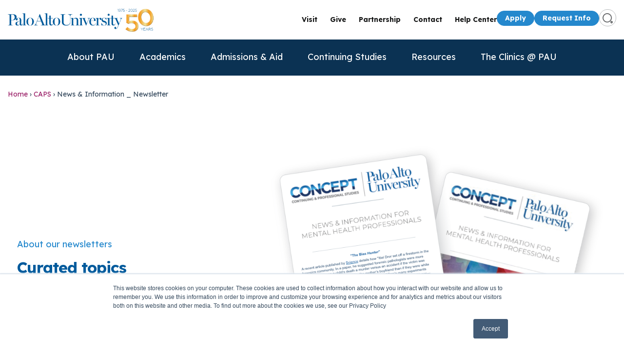

--- FILE ---
content_type: text/html; charset=UTF-8
request_url: https://paloaltou.edu/caps/news-information-for-mental-health-professionals
body_size: 17184
content:
<!doctype html><html lang="en"><head>
        <meta charset="utf-8">
      
        
        <title>News &amp; Information for Mental Health Professionals</title>
        
        <link rel="shortcut icon" href="https://paloaltou.edu/hubfs/PAU-Favicon-Initials.png">
        <meta name="description" content="News and information for mental health professionals, including CE training trends and topics.">
        
        
        
        
        
        <!-- Assets from PaloAlto Theme -->
         

        
        <!--     Updated     -->
        
        
        <link href="https://unpkg.com/aos@2.3.4/dist/aos.css" rel="stylesheet">
        
        <meta name="viewport" content="width=device-width, initial-scale=1">

    
    <meta property="og:description" content="News and information for mental health professionals, including CE training trends and topics.">
    <meta property="og:title" content="News &amp; Information for Mental Health Professionals">
    <meta name="twitter:description" content="News and information for mental health professionals, including CE training trends and topics.">
    <meta name="twitter:title" content="News &amp; Information for Mental Health Professionals">

    

    
    <style>
a.cta_button{-moz-box-sizing:content-box !important;-webkit-box-sizing:content-box !important;box-sizing:content-box !important;vertical-align:middle}.hs-breadcrumb-menu{list-style-type:none;margin:0px 0px 0px 0px;padding:0px 0px 0px 0px}.hs-breadcrumb-menu-item{float:left;padding:10px 0px 10px 10px}.hs-breadcrumb-menu-divider:before{content:'›';padding-left:10px}.hs-featured-image-link{border:0}.hs-featured-image{float:right;margin:0 0 20px 20px;max-width:50%}@media (max-width: 568px){.hs-featured-image{float:none;margin:0;width:100%;max-width:100%}}.hs-screen-reader-text{clip:rect(1px, 1px, 1px, 1px);height:1px;overflow:hidden;position:absolute !important;width:1px}
</style>

<link rel="stylesheet" href="https://fonts.googleapis.com/css2?family=Montserrat:ital,wght@0,200;0,300;0,400;0,500;0,600;0,700;1,200;1,300;1,400;1,500;1,600;1,700&amp;display=swap">
<link rel="stylesheet" href="https://fonts.googleapis.com/css2?family=Abril+Fatface&amp;display=swap">
<link rel="stylesheet" href="https://paloaltou.edu/hubfs/hub_generated/template_assets/1/58173266525/1763152552982/template_main.min.css">
<link rel="stylesheet" href="https://paloaltou.edu/hubfs/hub_generated/template_assets/1/58173271160/1763152547858/template_theme-overrides.min.css">
<link rel="stylesheet" href="https://paloaltou.edu/hubfs/hub_generated/template_assets/1/194339133245/1769463875108/template_menu.min.css">
<link rel="stylesheet" href="https://paloaltou.edu/hubfs/hub_generated/module_assets/1/195299520100/1765608143679/module_breadcrumb.min.css">
<link rel="stylesheet" href="https://paloaltou.edu/hubfs/hub_generated/module_assets/1/194904656546/1759639495730/module_links-header.min.css">

<style>

    .elements-buttons-disabled-on-desk {
        display: none;  
    }



    .elements-link-buttons_module_16582504949716 {
        
    }

    .elements-module-button_module_16582504949716 a:last-child {

        

        
    }

    .elements-btns-custom_module_16582504949716 {
        transition: 0.2s ease-in-out;
    }

    
    .elements-btns-custom_module_16582504949716:hover,
    .elements-btns-custom_module_16582504949716:focus {
        transform: scale(1.05);
    }
    

    
    @media(max-width: 767px) {   

        .elements-module-button_module_16582504949716 {
            text-align: left !important;
        }

    }
    



    @media (max-width: 961px) {

        .elements-buttons-enabled-on-tablet {
            display: unset !important;
        }

        .elements-buttons-disabled-on-tablet {
            display: none !important;
        }

    }

    @media(max-width: 767px) {

        .elements-buttons-enabled-on-mobile {
            display: unset !important;
        }

        .elements-buttons-disabled-on-mobile {
            display: none !important;
        }

        .elements-module-buttons-container {
            display: table-cell;
            width: 767px;
            max-width: 100%;
        }

        .elements-btns-styles_module_16582504949716 {
            margin-bottom: 8px;  
        }

        .elements-module-button_module_16582504949716 {
            margin-top: 0px !important;
            margin-bottom: 0px !important;
            margin-left: 0px !important;
            margin-right: 0px !important;
        }

    }

</style>


<style>
  


  
  .linked-image-custom_module_16582504949712 img {
    
      height: auto !important;
    
    
    
    border-radius: 0px;
    
    
      -webkit-filter: drop-shadow(0px 3px 10px rgba(31, 37, 89, 0.04));
      filter:         drop-shadow(0px 3px 10px rgba(31, 37, 89, 0.04)); 
    
    
  }

  .linked-image-custom_module_16582504949712 {
    margin-top: 0px;
    margin-bottom: 0px;
    margin-left: 0px;
    margin-right: 0px;
    
    
    
    
  }
  
  #linked-image-custom_module_16582504949712 img {
    max-width: 100% !important;
    max-height: auto !important;
  }
  
  @media (max-width: 961px) {
    
    .linked-image-custom_module_16582504949712 {
      
        display: block;  
      
    }
    
  }
  
@media (max-width: 767px) {
  
  
  .linked-image-custom_module_16582504949712 {
    margin-top: 20px;
    margin-bottom: 20px;
    margin-left: 0px;
    margin-right: 0px;
    
    
    
    
      display: block;  
    
    
  }
  
  .linked-image-custom_module_16582504949712 img {
    
    
      
    
      
   
    
    
   
    
    
    
  }

}
  
</style>


<style>
  


  
  .linked-image-custom_module_169047147149812 img {
    
      height: auto !important;
    
    
    
    border-radius: 0px;
    
    
      -webkit-filter: drop-shadow(0px 3px 10px rgba(31, 37, 89, 0.04));
      filter:         drop-shadow(0px 3px 10px rgba(31, 37, 89, 0.04)); 
    
    
  }

  .linked-image-custom_module_169047147149812 {
    margin-top: 0px;
    margin-bottom: 0px;
    margin-left: 0px;
    margin-right: 0px;
    
    
    
    
  }
  
  #linked-image-custom_module_169047147149812 img {
    max-width: 100% !important;
    max-height: auto !important;
  }
  
  @media (max-width: 961px) {
    
    .linked-image-custom_module_169047147149812 {
      
        display: block;  
      
    }
    
  }
  
@media (max-width: 767px) {
  
  
  .linked-image-custom_module_169047147149812 {
    margin-top: 20px;
    margin-bottom: 20px;
    margin-left: 0px;
    margin-right: 0px;
    
    
    
    
      display: block;  
    
    
  }
  
  .linked-image-custom_module_169047147149812 img {
    
    
      
    
      
   
    
    
   
    
    
    
  }

}
  
</style>

<link rel="stylesheet" href="https://paloaltou.edu/hubfs/hub_generated/module_assets/1/58178792570/1742644520004/module_Aptitute_8_-_Card.min.css">

<style>

    .elements-si-card__button--container_module_165825052341812 {
        padding-top: 0px;
        padding-bottom: 16px;
        padding-left: 0px;
        padding-right: 0px;

        text-align: center;
    }

    .elements-si-card__button_module_165825052341812 {


        
        width: 100%;
        

        

    }

    .elements-module-image_module_165825052341812 {
        text-align: center;
    }

    .elements-si-cards_module_165825052341812 {
        display: -webkit-box;
        display: -ms-flexbox;
        display: flex;
        -ms-flex-wrap: grap;
        flex-wrap: grap;
        -webkit-box-pack: justify;
        -ms-flex-pack: justify;
    }

    #elements-si-cards_module_165825052341812 > :last-child { 
        margin-right: 0; 
    }

    .elements-si-cards__card_module_165825052341812 {
        margin-top: 1.5rem;
        margin-right: 1.5rem;
        max-width: 100%;

        
        width: 100%;
        


        
        padding: 28px;
        

        

        

    }
    .overlay_module_165825052341812 {
        
        border-top-left-radius: 36px;
        border-top-right-radius: 36px; 
        
    }
    .elements-si-card__image_module_165825052341812 {

        
        border-radius: 20px;
          

        max-width: 100%;  

        

    }



    .elements-module-card-text_module_165825052341812 {
        text-align: left;
        margin-top: 0px;
    }


    @media(max-width: 767px) {

        .elements-module-card-text_module_165825052341812 {
            
            
            
        }

        .elements-module-image_module_165825052341812 {
            
            
            width: 100% !important;
            
            
        }

        .elements-si-card__button--container_module_165825052341812 {
            padding-top: 0px !important;
            padding-bottom: 24px !important;
            padding-left: 0px !important;
            padding-right: 0px !important;

            text-align: center !important;
        }

        .elements-si-cards_module_165825052341812 {
            flex-direction: column;
            justify-content: center;
        }

        .elements-si-cards__card_module_165825052341812 {
            width: 100%;

            
            padding: 1.7vmax 1.5rem 1.5vmax;
            

        }

        .elements-div-content_module_165825052341812 {
            padding-top: 0px !important;
            padding-bottom: 8px !important;
            padding-left: 0px !important;
            padding-right: 0px !important;

            margin-top: 0px !important;
            margin-bottom: 32px !important;
            margin-left: 0px !important;
            margin-right: 0px !important;
        }


        .elements-module-image_module_165825052341812 {

            
            padding-top: 24px !important;
            padding-left: 8px !important;
            padding-right: 0px !important;
            text-align: center;
            

            padding-bottom: 0px !important;
        }

        .elements-module-card-text_module_165825052341812 {
            padding-top: 8px !important;
            padding-bottom: 36px !important;
            padding-left: 0px !important;
            padding-right: 0px !important;
            text-align: left !important;
        }

    }


    @media(max-width: 432px) {
        .elements-module-card-text_module_165825052341812 span {
            border: none !important;
            margin: 2px 4px !important;
        }
    }


</style>


<style>

    .elements-buttons-disabled-on-desk {
        display: none;  
    }



    .elements-link-buttons_module_1658250523419 {
        
    }

    .elements-module-button_module_1658250523419 a:last-child {

        

        
    }

    .elements-btns-custom_module_1658250523419 {
        transition: 0.2s ease-in-out;
    }

    
    .elements-btns-custom_module_1658250523419:hover,
    .elements-btns-custom_module_1658250523419:focus {
        transform: scale(1.05);
    }
    

    
    @media(max-width: 767px) {   

        .elements-module-button_module_1658250523419 {
            text-align: left !important;
        }

    }
    



    @media (max-width: 961px) {

        .elements-buttons-enabled-on-tablet {
            display: unset !important;
        }

        .elements-buttons-disabled-on-tablet {
            display: none !important;
        }

    }

    @media(max-width: 767px) {

        .elements-buttons-enabled-on-mobile {
            display: unset !important;
        }

        .elements-buttons-disabled-on-mobile {
            display: none !important;
        }

        .elements-module-buttons-container {
            display: table-cell;
            width: 767px;
            max-width: 100%;
        }

        .elements-btns-styles_module_1658250523419 {
            margin-bottom: 8px;  
        }

        .elements-module-button_module_1658250523419 {
            margin-top: 0px !important;
            margin-bottom: 0px !important;
            margin-left: 0px !important;
            margin-right: 0px !important;
        }

    }

</style>

<link rel="stylesheet" href="https://paloaltou.edu/hubfs/hub_generated/module_assets/1/61785801656/1742644536834/module_Subscribe_Newsletter.min.css">
<link rel="stylesheet" href="https://paloaltou.edu/hubfs/hub_generated/module_assets/1/196200184971/1765608146022/module_footer.min.css">
<style>
@font-face {
  font-family: "Libre Caslon Bold";
  src: url("https://paloaltou.edu/hubfs/LibreCaslonText-Bold.ttf") format("truetype");
  font-display: swap;
  font-weight: 600;
}
</style>

<style>
  @font-face {
    font-family: "Abril Fatface";
    font-weight: 400;
    font-style: normal;
    font-display: swap;
    src: url("/_hcms/googlefonts/Abril_Fatface/regular.woff2") format("woff2"), url("/_hcms/googlefonts/Abril_Fatface/regular.woff") format("woff");
  }
  @font-face {
    font-family: "Lexend";
    font-weight: 400;
    font-style: normal;
    font-display: swap;
    src: url("/_hcms/googlefonts/Lexend/regular.woff2") format("woff2"), url("/_hcms/googlefonts/Lexend/regular.woff") format("woff");
  }
  @font-face {
    font-family: "Lexend";
    font-weight: 700;
    font-style: normal;
    font-display: swap;
    src: url("/_hcms/googlefonts/Lexend/700.woff2") format("woff2"), url("/_hcms/googlefonts/Lexend/700.woff") format("woff");
  }
</style>

<!-- Editor Styles -->
<style id="hs_editor_style" type="text/css">
#hs_cos_wrapper_module_169047147149813  { display: block !important; padding-left: 20px !important; padding-right: 20px !important }
#hs_cos_wrapper_module_169047147149814  { display: block !important; padding-left: 20px !important; padding-right: 20px !important }
#hs_cos_wrapper_module_169047147149813  { display: block !important; padding-left: 20px !important; padding-right: 20px !important }
#hs_cos_wrapper_module_169047147149814  { display: block !important; padding-left: 20px !important; padding-right: 20px !important }
.module_16582504949712-flexbox-positioning {
  display: -ms-flexbox !important;
  -ms-flex-direction: column !important;
  -ms-flex-align: start !important;
  -ms-flex-pack: start;
  display: flex !important;
  flex-direction: column !important;
  align-items: flex-start !important;
  justify-content: flex-start;
}
.module_16582504949712-flexbox-positioning > div {
  max-width: 100%;
  flex-shrink: 0 !important;
}
.module_16582504949715-flexbox-positioning {
  display: -ms-flexbox !important;
  -ms-flex-direction: column !important;
  -ms-flex-align: start !important;
  -ms-flex-pack: start;
  display: flex !important;
  flex-direction: column !important;
  align-items: flex-start !important;
  justify-content: flex-start;
}
.module_16582504949715-flexbox-positioning > div {
  max-width: 100%;
  flex-shrink: 0 !important;
}
.module_16582504949716-flexbox-positioning {
  display: -ms-flexbox !important;
  -ms-flex-direction: column !important;
  -ms-flex-align: start !important;
  -ms-flex-pack: start;
  display: flex !important;
  flex-direction: column !important;
  align-items: flex-start !important;
  justify-content: flex-start;
}
.module_16582504949716-flexbox-positioning > div {
  max-width: 100%;
  flex-shrink: 0 !important;
}
.module_165825052341811-flexbox-positioning {
  display: -ms-flexbox !important;
  -ms-flex-direction: column !important;
  -ms-flex-align: center !important;
  -ms-flex-pack: start;
  display: flex !important;
  flex-direction: column !important;
  align-items: center !important;
  justify-content: flex-start;
}
.module_165825052341811-flexbox-positioning > div {
  max-width: 100%;
  flex-shrink: 0 !important;
}
.module_1658250523419-flexbox-positioning {
  display: -ms-flexbox !important;
  -ms-flex-direction: column !important;
  -ms-flex-align: center !important;
  -ms-flex-pack: start;
  display: flex !important;
  flex-direction: column !important;
  align-items: center !important;
  justify-content: flex-start;
}
.module_1658250523419-flexbox-positioning > div {
  max-width: 100%;
  flex-shrink: 0 !important;
}
/* HubSpot Non-stacked Media Query Styles */
@media (min-width:768px) {
  .section-1-row-0-vertical-alignment > .row-fluid {
    display: -ms-flexbox !important;
    -ms-flex-direction: row;
    display: flex !important;
    flex-direction: row;
  }
  .section-1-row-1-vertical-alignment > .row-fluid {
    display: -ms-flexbox !important;
    -ms-flex-direction: row;
    display: flex !important;
    flex-direction: row;
  }
  .section-1-row-2-vertical-alignment > .row-fluid {
    display: -ms-flexbox !important;
    -ms-flex-direction: row;
    display: flex !important;
    flex-direction: row;
  }
  .module_16582504949712-vertical-alignment {
    display: -ms-flexbox !important;
    -ms-flex-direction: column !important;
    -ms-flex-pack: center !important;
    display: flex !important;
    flex-direction: column !important;
    justify-content: center !important;
  }
  .module_16582504949712-vertical-alignment > div {
    flex-shrink: 0 !important;
  }
  .cell_1658250494971-vertical-alignment {
    display: -ms-flexbox !important;
    -ms-flex-direction: column !important;
    -ms-flex-pack: center !important;
    display: flex !important;
    flex-direction: column !important;
    justify-content: center !important;
  }
  .cell_1658250494971-vertical-alignment > div {
    flex-shrink: 0 !important;
  }
  .cell_16904714714983-vertical-alignment {
    display: -ms-flexbox !important;
    -ms-flex-direction: column !important;
    -ms-flex-pack: start !important;
    display: flex !important;
    flex-direction: column !important;
    justify-content: flex-start !important;
  }
  .cell_16904714714983-vertical-alignment > div {
    flex-shrink: 0 !important;
  }
  .cell_16904714714983-row-0-vertical-alignment > .row-fluid {
    display: -ms-flexbox !important;
    -ms-flex-direction: row;
    display: flex !important;
    flex-direction: row;
  }
  .cell_16904714714986-vertical-alignment {
    display: -ms-flexbox !important;
    -ms-flex-direction: column !important;
    -ms-flex-pack: start !important;
    display: flex !important;
    flex-direction: column !important;
    justify-content: flex-start !important;
  }
  .cell_16904714714986-vertical-alignment > div {
    flex-shrink: 0 !important;
  }
  .cell_16904714714985-vertical-alignment {
    display: -ms-flexbox !important;
    -ms-flex-direction: column !important;
    -ms-flex-pack: start !important;
    display: flex !important;
    flex-direction: column !important;
    justify-content: flex-start !important;
  }
  .cell_16904714714985-vertical-alignment > div {
    flex-shrink: 0 !important;
  }
  .cell_16904714714985-row-0-vertical-alignment > .row-fluid {
    display: -ms-flexbox !important;
    -ms-flex-direction: row;
    display: flex !important;
    flex-direction: row;
  }
  .cell_16904714714988-vertical-alignment {
    display: -ms-flexbox !important;
    -ms-flex-direction: column !important;
    -ms-flex-pack: center !important;
    display: flex !important;
    flex-direction: column !important;
    justify-content: center !important;
  }
  .cell_16904714714988-vertical-alignment > div {
    flex-shrink: 0 !important;
  }
  .cell_16582505234187-vertical-alignment {
    display: -ms-flexbox !important;
    -ms-flex-direction: column !important;
    -ms-flex-pack: center !important;
    display: flex !important;
    flex-direction: column !important;
    justify-content: center !important;
  }
  .cell_16582505234187-vertical-alignment > div {
    flex-shrink: 0 !important;
  }
}
/* HubSpot Styles (default) */
.section-1-row-0-padding {
  padding-top: 60px !important;
  padding-bottom: 32px !important;
}
.section-1-row-1-padding {
  padding-top: 60px !important;
  padding-bottom: 20px !important;
}
.section-1-row-1-background-layers {
  background-image: url('https://paloaltou.edu/hubfs/arch-bg-transparent.png') !important;
  background-position: center bottom !important;
  background-size: cover !important;
  background-repeat: no-repeat !important;
}
.section-1-row-2-padding {
  padding-top: 110px !important;
  padding-bottom: 120px !important;
}
.section-1-row-2-background-layers {
  background-image: linear-gradient(rgba(255, 255, 255, 1), rgba(255, 255, 255, 1)) !important;
  background-position: left top !important;
  background-size: auto !important;
  background-repeat: no-repeat !important;
}
.cell_1658250494971-row-0-margin {
  margin-top: 0px !important;
}
.cell_1658250494971-row-1-margin {
  margin-top: 16px !important;
}
.cell_16582505234187-row-0-margin {
  margin-top: 16px !important;
}
.cell_16582505234187-row-1-padding {
  padding-top: 0px !important;
  padding-bottom: 16px !important;
}
.cell_16582505234187-row-2-margin {
  margin-top: 16px !important;
}
/* HubSpot Styles (mobile) */
@media (max-width: 767px) {
  .section-1-row-0-padding {
    padding-top: 64px !important;
    padding-bottom: 0px !important;
  }
  .section-1-row-1-padding {
    padding-top: 40px !important;
    padding-bottom: 372px !important;
  }
  .section-1-row-2-padding {
    padding-top: 64px !important;
    padding-bottom: 56px !important;
  }
  .cell_1658250494971-row-1-margin {
    margin-top: 0px !important;
  }
  .cell_16582505234187-row-0-margin {
    margin-top: 24px !important;
  }
  .cell_16582505234187-row-1-padding {
    padding-top: 0px !important;
    padding-bottom: 0px !important;
  }
  .cell_16582505234187-row-2-margin {
    margin-top: 8px !important;
  }
}
</style>
    

    
<!--  Added by GoogleAnalytics integration -->
<script>
var _hsp = window._hsp = window._hsp || [];
_hsp.push(['addPrivacyConsentListener', function(consent) { if (consent.allowed || (consent.categories && consent.categories.analytics)) {
  (function(i,s,o,g,r,a,m){i['GoogleAnalyticsObject']=r;i[r]=i[r]||function(){
  (i[r].q=i[r].q||[]).push(arguments)},i[r].l=1*new Date();a=s.createElement(o),
  m=s.getElementsByTagName(o)[0];a.async=1;a.src=g;m.parentNode.insertBefore(a,m)
})(window,document,'script','//www.google-analytics.com/analytics.js','ga');
  ga('create','UA-40724694-1','auto');
  ga('send','pageview');
}}]);
</script>

<!-- /Added by GoogleAnalytics integration -->

<!--  Added by GoogleAnalytics4 integration -->
<script>
var _hsp = window._hsp = window._hsp || [];
window.dataLayer = window.dataLayer || [];
function gtag(){dataLayer.push(arguments);}

var useGoogleConsentModeV2 = true;
var waitForUpdateMillis = 1000;


if (!window._hsGoogleConsentRunOnce) {
  window._hsGoogleConsentRunOnce = true;

  gtag('consent', 'default', {
    'ad_storage': 'denied',
    'analytics_storage': 'denied',
    'ad_user_data': 'denied',
    'ad_personalization': 'denied',
    'wait_for_update': waitForUpdateMillis
  });

  if (useGoogleConsentModeV2) {
    _hsp.push(['useGoogleConsentModeV2'])
  } else {
    _hsp.push(['addPrivacyConsentListener', function(consent){
      var hasAnalyticsConsent = consent && (consent.allowed || (consent.categories && consent.categories.analytics));
      var hasAdsConsent = consent && (consent.allowed || (consent.categories && consent.categories.advertisement));

      gtag('consent', 'update', {
        'ad_storage': hasAdsConsent ? 'granted' : 'denied',
        'analytics_storage': hasAnalyticsConsent ? 'granted' : 'denied',
        'ad_user_data': hasAdsConsent ? 'granted' : 'denied',
        'ad_personalization': hasAdsConsent ? 'granted' : 'denied'
      });
    }]);
  }
}

gtag('js', new Date());
gtag('set', 'developer_id.dZTQ1Zm', true);
gtag('config', 'G-92Y6MJ7Q8L');
</script>
<script async src="https://www.googletagmanager.com/gtag/js?id=G-92Y6MJ7Q8L"></script>

<!-- /Added by GoogleAnalytics4 integration -->

<!--  Added by GoogleTagManager integration -->
<script>
var _hsp = window._hsp = window._hsp || [];
window.dataLayer = window.dataLayer || [];
function gtag(){dataLayer.push(arguments);}

var useGoogleConsentModeV2 = true;
var waitForUpdateMillis = 1000;



var hsLoadGtm = function loadGtm() {
    if(window._hsGtmLoadOnce) {
      return;
    }

    if (useGoogleConsentModeV2) {

      gtag('set','developer_id.dZTQ1Zm',true);

      gtag('consent', 'default', {
      'ad_storage': 'denied',
      'analytics_storage': 'denied',
      'ad_user_data': 'denied',
      'ad_personalization': 'denied',
      'wait_for_update': waitForUpdateMillis
      });

      _hsp.push(['useGoogleConsentModeV2'])
    }

    (function(w,d,s,l,i){w[l]=w[l]||[];w[l].push({'gtm.start':
    new Date().getTime(),event:'gtm.js'});var f=d.getElementsByTagName(s)[0],
    j=d.createElement(s),dl=l!='dataLayer'?'&l='+l:'';j.async=true;j.src=
    'https://www.googletagmanager.com/gtm.js?id='+i+dl;f.parentNode.insertBefore(j,f);
    })(window,document,'script','dataLayer','GTM-5XPHZ7');

    window._hsGtmLoadOnce = true;
};

_hsp.push(['addPrivacyConsentListener', function(consent){
  if(consent.allowed || (consent.categories && consent.categories.analytics)){
    hsLoadGtm();
  }
}]);

</script>

<!-- /Added by GoogleTagManager integration -->

    <link rel="canonical" href="https://paloaltou.edu/caps/news-information-for-mental-health-professionals">


<meta property="og:url" content="https://paloaltou.edu/caps/news-information-for-mental-health-professionals">
<meta name="twitter:card" content="summary">
<meta http-equiv="content-language" content="en">






    <meta name="generator" content="HubSpot"></head>
    <body data-aos="fade">
<!--  Added by GoogleTagManager integration -->
<noscript><iframe src="https://www.googletagmanager.com/ns.html?id=GTM-5XPHZ7" height="0" width="0" style="display:none;visibility:hidden"></iframe></noscript>

<!-- /Added by GoogleTagManager integration -->

        <div class="body-wrapper   hs-content-id-79616164780 hs-site-page page ">
            
            
            <div data-global-resource-path="src/templates/partials/paloalto_header.html"><header class="header">

    <div class="header__top-bar ">
       <div class="header__logo">
              <div id="hs_cos_wrapper_sitelogo-m" class="hs_cos_wrapper hs_cos_wrapper_widget hs_cos_wrapper_type_module widget-type-logo" style="" data-hs-cos-general-type="widget" data-hs-cos-type="module">
  






















  <span id="hs_cos_wrapper_sitelogo-m_hs_logo_widget" class="hs_cos_wrapper hs_cos_wrapper_widget hs_cos_wrapper_type_logo" style="" data-hs-cos-general-type="widget" data-hs-cos-type="logo"><a href="https://paloaltou.edu" id="hs-link-sitelogo-m_hs_logo_widget" style="border-width:0px;border:0px;"><img src="https://paloaltou.edu/hs-fs/hubfs/PAU-50th-Logo-Horizontal-ForWebpagesOnly-Hubspot.png?width=995&amp;height=162&amp;name=PAU-50th-Logo-Horizontal-ForWebpagesOnly-Hubspot.png" class="hs-image-widget " height="162" style="height: auto;width:995px;border-width:0px;border:0px;" width="995" alt="Palo Alto University" title="Palo Alto University" srcset="https://paloaltou.edu/hs-fs/hubfs/PAU-50th-Logo-Horizontal-ForWebpagesOnly-Hubspot.png?width=498&amp;height=81&amp;name=PAU-50th-Logo-Horizontal-ForWebpagesOnly-Hubspot.png 498w, https://paloaltou.edu/hs-fs/hubfs/PAU-50th-Logo-Horizontal-ForWebpagesOnly-Hubspot.png?width=995&amp;height=162&amp;name=PAU-50th-Logo-Horizontal-ForWebpagesOnly-Hubspot.png 995w, https://paloaltou.edu/hs-fs/hubfs/PAU-50th-Logo-Horizontal-ForWebpagesOnly-Hubspot.png?width=1493&amp;height=243&amp;name=PAU-50th-Logo-Horizontal-ForWebpagesOnly-Hubspot.png 1493w, https://paloaltou.edu/hs-fs/hubfs/PAU-50th-Logo-Horizontal-ForWebpagesOnly-Hubspot.png?width=1990&amp;height=324&amp;name=PAU-50th-Logo-Horizontal-ForWebpagesOnly-Hubspot.png 1990w, https://paloaltou.edu/hs-fs/hubfs/PAU-50th-Logo-Horizontal-ForWebpagesOnly-Hubspot.png?width=2488&amp;height=405&amp;name=PAU-50th-Logo-Horizontal-ForWebpagesOnly-Hubspot.png 2488w, https://paloaltou.edu/hs-fs/hubfs/PAU-50th-Logo-Horizontal-ForWebpagesOnly-Hubspot.png?width=2985&amp;height=486&amp;name=PAU-50th-Logo-Horizontal-ForWebpagesOnly-Hubspot.png 2985w" sizes="(max-width: 995px) 100vw, 995px"></a></span>
</div>
            </div>
    <div class="header__right__wrapper">
        <nav class="header__nav" id="mainNav">
          <div id="hs_cos_wrapper_module_175797358591028" class="hs_cos_wrapper hs_cos_wrapper_widget hs_cos_wrapper_type_module" style="" data-hs-cos-general-type="widget" data-hs-cos-type="module">
<a href="https://admissions.paloaltou.edu/campus-tour-browser" class="header__nav-link">Visit</a>

<a href="https://paloaltou.edu/give-today" class="header__nav-link">Give</a>

<a href="https://discover.paloaltou.edu/partnership" class="header__nav-link">Partnership</a>

<a href="https://paloaltou.edu/contact" class="header__nav-link">Contact</a>

<a href="https://help.paloaltou.edu/" class="header__nav-link">Help Center</a>
</div>
        </nav>
        <div class="header__right-col">
            <a href="/apply" class="button button--primary border--rounded-Xl">Apply</a>
            <a href="/request-info" class="button button--outline border--rounded-Xl">Request Info</a>
            <div class="header__search">
                <a href="/hs-search-results" class="header__search-button" aria-label="Go to search page"><img src="https://paloaltou.edu/hubfs/raw_assets/public/src/images/search-normal.png" alt="search icon"></a>

            </div>
            <div class="header__menu-toggle" id="toggleMenu">
                <span></span>
                <span></span>
                <span></span>
            </div>
        </div>
    </div>
</div>
    <nav class="header__navbar">
        <div class="header__navbar-inner">
            <div class="header__logo">
            <div id="hs_cos_wrapper_sitelogo-d" class="hs_cos_wrapper hs_cos_wrapper_widget hs_cos_wrapper_type_module widget-type-logo" style="" data-hs-cos-general-type="widget" data-hs-cos-type="module">
  






















  <span id="hs_cos_wrapper_sitelogo-d_hs_logo_widget" class="hs_cos_wrapper hs_cos_wrapper_widget hs_cos_wrapper_type_logo" style="" data-hs-cos-general-type="widget" data-hs-cos-type="logo"><a href="https://paloaltou.edu" id="hs-link-sitelogo-d_hs_logo_widget" style="border-width:0px;border:0px;"><img src="https://paloaltou.edu/hs-fs/hubfs/PAU-50th-Logo-Horizontal-ForWebpagesOnly-Hubspot.png?width=995&amp;height=162&amp;name=PAU-50th-Logo-Horizontal-ForWebpagesOnly-Hubspot.png" class="hs-image-widget " height="162" style="height: auto;width:995px;border-width:0px;border:0px;" width="995" alt="Palo Alto University" title="Palo Alto University" srcset="https://paloaltou.edu/hs-fs/hubfs/PAU-50th-Logo-Horizontal-ForWebpagesOnly-Hubspot.png?width=498&amp;height=81&amp;name=PAU-50th-Logo-Horizontal-ForWebpagesOnly-Hubspot.png 498w, https://paloaltou.edu/hs-fs/hubfs/PAU-50th-Logo-Horizontal-ForWebpagesOnly-Hubspot.png?width=995&amp;height=162&amp;name=PAU-50th-Logo-Horizontal-ForWebpagesOnly-Hubspot.png 995w, https://paloaltou.edu/hs-fs/hubfs/PAU-50th-Logo-Horizontal-ForWebpagesOnly-Hubspot.png?width=1493&amp;height=243&amp;name=PAU-50th-Logo-Horizontal-ForWebpagesOnly-Hubspot.png 1493w, https://paloaltou.edu/hs-fs/hubfs/PAU-50th-Logo-Horizontal-ForWebpagesOnly-Hubspot.png?width=1990&amp;height=324&amp;name=PAU-50th-Logo-Horizontal-ForWebpagesOnly-Hubspot.png 1990w, https://paloaltou.edu/hs-fs/hubfs/PAU-50th-Logo-Horizontal-ForWebpagesOnly-Hubspot.png?width=2488&amp;height=405&amp;name=PAU-50th-Logo-Horizontal-ForWebpagesOnly-Hubspot.png 2488w, https://paloaltou.edu/hs-fs/hubfs/PAU-50th-Logo-Horizontal-ForWebpagesOnly-Hubspot.png?width=2985&amp;height=486&amp;name=PAU-50th-Logo-Horizontal-ForWebpagesOnly-Hubspot.png 2985w" sizes="(max-width: 995px) 100vw, 995px"></a></span>
</div>
            </div>
            <div class="header__right-col">
                <div class="header__search">
                <a href="/hs-search-results" class="header__search-button" aria-label="Go to search page"><img src="https://paloaltou.edu/hubfs/raw_assets/public/src/images/search-normal.png" alt="search icon"></a>
               
                </div>
                <div class="header__menu-toggle">☰</div>
            </div>
        </div>
        <ul class="header__menu">
            <li class="header__menu-item header__menu-item--has-submenu">
                <a href="#" class="header__menu-link">About PAU <i class="fa-solid fa-plus"></i> </a>
                <div class="header__submenu-overlay">
                    <div class="header__submenu">
                        <div class="header__mega-col">
                            <div class="header__mega-col-menu columns--3">
                            <div id="hs_cos_wrapper_About" class="hs_cos_wrapper hs_cos_wrapper_widget hs_cos_wrapper_type_module" style="" data-hs-cos-general-type="widget" data-hs-cos-type="module"><div class="header__accordion">
   <div class="item--main">
<a href="https://paloaltou.edu/about">About</a> 
   <div class="header__accordion-header"><span class="header__accordion-arrow"><i class="fa-solid fa-chevron-down"></i></span></div>
   </div>
   <div class="header__accordion-content">
      <ul class="header__list">

<li class="header__list-item">
	
	
	<a class="header__list-link" href="https://paloaltou.edu/about/accreditation">
	  Accreditation
	</a>

</li><li class="header__list-item">
	
	
	<a class="header__list-link" href="https://paloaltou.edu/about/departments">
	  Departments &amp; Offices
	</a>

</li><li class="header__list-item">
	
	
	<a class="header__list-link" href="https://paloaltou.edu/about/faculty">
	  Faculty
	</a>

</li><li class="header__list-item">
	
	
	<a class="header__list-link" href="https://pau50.paloaltou.edu/timeline">
	  History of PAU
	</a>

</li><li class="header__list-item">
	
	
	<a class="header__list-link" href="https://paloaltou.edu/about/leadership">
	  Leadership
	</a>

</li><li class="header__list-item">
	
	
	<a class="header__list-link" href="https://paloaltou.edu/about/licensure">
	  Licensure
	</a>

</li><li class="header__list-item">
	
	
	<a class="header__list-link" href="https://paloaltou.edu/about/consumer-information">
	  Consumer Information
	</a>

</li><li class="header__list-item">
	
	
	<a class="header__list-link" href="https://paloaltou.edu/about/outcomes-and-data">
	  Data &amp; Outcomes
	</a>

</li><li class="header__list-item">
	
	
	<a class="header__list-link" href="https://paloaltou.edu/about/strategic-vision-statement">
	  Vision, Mission &amp; Strategic Pillars
	</a>

</li><li class="header__list-item">
	
	
	<a class="header__list-link" href="https://paloaltou.edu/about/partnership-stanford-university">
	  Stanford Partnership
	</a>

</li><li class="header__list-item">
	
	
	<a class="header__list-link" href="https://paloaltou.edu/about/distance-learning">
	  Distance Learning
	</a>

</li><li class="header__list-item">
	
	
	<a class="header__list-link" href="https://pau50.paloaltou.edu/anniversary">
	  50th Anniversary
	</a>

      </li></ul>
   </div>
</div></div>
                            </div>
                        </div>
                        <div class="header__inner-box header__mega-col" style="max-width: 350px; padding: 15px;">
                                <p class="mb--md">
                                <a href="https://pau50.paloaltou.edu/anniversary" target="_blank" rel="noopener noreferrer" aria-label="Learn more about Palo Alto University's 50th Anniversary celebration">
                                50th Anniversary
                                </a>
                            </p>
                            <video width="100%" height="auto" autoplay muted loop>
                                <source src="https://paloaltou.edu/hubfs/PAU_50TH_LOGO_ANIMATION_OPT.mp4" type="video/mp4">
                                Your browser does not support the video tag.
                            </video>
                        </div>
                    </div>
                </div>
            </li>
            <li class="header__menu-item header__menu-item--has-submenu">
                <a href="#" class="header__menu-link">Academics <i class="fa-solid fa-plus"></i></a>
                <div class="header__submenu-overlay">
                    <div class="header__submenu">
                        <div class="header__mega-col">
                            <div class="header__mega-col-menu">
                            <div id="hs_cos_wrapper_Academics_home" class="hs_cos_wrapper hs_cos_wrapper_widget hs_cos_wrapper_type_module" style="" data-hs-cos-general-type="widget" data-hs-cos-type="module"><div class="header__accordion">
   <div class="item--main">
<a href="https://paloaltou.edu/academic-programs">Academics Home</a> 
   <div class="header__accordion-header"><span class="header__accordion-arrow"><i class="fa-solid fa-chevron-down"></i></span></div>
   </div>
   <div class="header__accordion-content">
      <ul class="header__list">

<li class="header__list-item">
	
	
	<a class="header__list-link" href="https://paloaltou.edu/academic-calendar">
	  Academic Calendar
	</a>

</li><li class="header__list-item">
	
	
	<a class="header__list-link" href="https://paloaltou.edu/about/faculty">
	  Faculty
	</a>

</li><li class="header__list-item">
	
	
	<a class="header__list-link" href="https://paloaltou.edu/library">
	  Library
	</a>

</li><li class="header__list-item">
	
	
	<a class="header__list-link" href="https://paloaltou.onelogin.com/portal" target="_blank" rel="noopener">
	  OneLogin
	</a>

</li><li class="header__list-item">
	
	
	<a class="header__list-link" href="https://paloaltou.edu/state-authorizations">
	  State Authorizations
	</a>

</li><li class="header__list-item">
	
	
	<a class="header__list-link" href="https://paloaltou.edu/international-students">
	  International Students
	</a>

</li><li class="header__list-item">
	
	
	<a class="header__list-link" href="https://paloaltou.edu/veteran-and-military/">
	  Veteran &amp; Military Students
	</a>

      </li></ul>
   </div>
</div></div>
                            </div>
                        </div>
                         <div class="header__mega-col">
                            <div class="header__mega-col-menu">
                            <div id="hs_cos_wrapper_Undergraduate_Programs" class="hs_cos_wrapper hs_cos_wrapper_widget hs_cos_wrapper_type_module" style="" data-hs-cos-general-type="widget" data-hs-cos-type="module"><div class="header__accordion">
   <div class="item--main">
<a href="https://paloaltou.edu/academic-programs/bachelors">Undergraduate Programs</a> 
   <div class="header__accordion-header"><span class="header__accordion-arrow"><i class="fa-solid fa-chevron-down"></i></span></div>
   </div>
   <div class="header__accordion-content">
      <ul class="header__list">

<li class="header__list-item">
	
	
	<a class="header__list-link" href="https://paloaltou.edu/academic-programs/bachelors">
	  Bachelor of Science in Psychology
	</a>

</li><li class="header__list-item">
	
	
	<a class="header__list-link" href="https://paloaltou.edu/academic-programs/bachelors/business-psychology">
	  Bachelor of Science in Business Psychology
	</a>

      </li></ul>
   </div>
</div></div>
                            </div>
                            <div class="header__mega-col-menu">
                            <div id="hs_cos_wrapper_Masters_Programs" class="hs_cos_wrapper hs_cos_wrapper_widget hs_cos_wrapper_type_module" style="" data-hs-cos-general-type="widget" data-hs-cos-type="module"><div class="header__accordion">
   <div class="item--main">
<a>Masters Programs</a> 
   <div class="header__accordion-header"><span class="header__accordion-arrow"><i class="fa-solid fa-chevron-down"></i></span></div>
   </div>
   <div class="header__accordion-content">
      <ul class="header__list">

<li class="header__list-item">
	
	
	<a class="header__list-link" href="https://paloaltou.edu/academic-programs/ma-counseling">
	  Master of Arts in Clinical Mental Health Counseling
	</a>

</li><li class="header__list-item">
	
	
	<a class="header__list-link" href="https://paloaltou.edu/academic-programs/ms-psychology">
	  Master of Science in Psychology
	</a>

</li><li class="header__list-item">
	
	
	<a class="header__list-link" href="https://paloaltou.edu/academic-programs/master-social-work">
	  Master of Social Work
	</a>

      </li></ul>
   </div>
</div></div>
                            </div>
                            <div class="header__mega-col-menu">
                            <div id="hs_cos_wrapper_Doctoral_Programs" class="hs_cos_wrapper hs_cos_wrapper_widget hs_cos_wrapper_type_module" style="" data-hs-cos-general-type="widget" data-hs-cos-type="module"><div class="header__accordion">
   <div class="item--main">
<a>Doctoral Programs</a> 
   <div class="header__accordion-header"><span class="header__accordion-arrow"><i class="fa-solid fa-chevron-down"></i></span></div>
   </div>
   <div class="header__accordion-content">
      <ul class="header__list">

<li class="header__list-item">
	
	
	<a class="header__list-link" href="https://paloaltou.edu/academic-programs/phd-clinical-psychology">
	  PhD in Clinical Psychology
	</a>

</li><li class="header__list-item">
	
	
	<a class="header__list-link" href="https://paloaltou.edu/academic-programs/phd-counselor-education-and-supervision">
	  PhD in Counselor Education &amp; Supervision
	</a>

</li><li class="header__list-item">
	
	
	<a class="header__list-link" href="https://paloaltou.edu/academic-programs/pau-stanford-psyd-consortium">
	  PsyD - PAU-Stanford Consortium
	</a>

      </li></ul>
   </div>
</div></div>
                            </div>
                        </div>
                         <div class="mega-col" style="display: flex; flex-direction: column;">
                            <div class="header__inner-box">
                                <a href="https://new.paloaltou.edu/apply" class="button">Apply</a>
                                <a href="https://new.paloaltou.edu/request-info" class="display--block button button--outline border--rounded-Xl">Request Info</a>
                            </div>
<!--                             <div class="header__inner-box">
                                <p>Promotion/Branding</p>
                                <img src="//20705724.fs1.hubspotusercontent-na1.net/hubfs/20705724/raw_assets/public/src/images/blank.png" alt="" style="width: 100%;">
                            </div> -->
                        </div>

                    </div>
                </div>
            </li>
            <li class="header__menu-item header__menu-item--has-submenu">
                <a href="#" class="header__menu-link">Admissions &amp; Aid <i class="fa-solid fa-plus"></i></a>
                <div class="header__submenu-overlay">
                    <div class="header__submenu">
                        <div class="header__mega-col">
                            <div class="header__mega-col-menu">
                            <div id="hs_cos_wrapper_Admissions_home" class="hs_cos_wrapper hs_cos_wrapper_widget hs_cos_wrapper_type_module" style="" data-hs-cos-general-type="widget" data-hs-cos-type="module"><div class="header__accordion">
   <div class="item--main">
<a href="https://paloaltou.edu/admissions">Admissions</a> 
   <div class="header__accordion-header"><span class="header__accordion-arrow"><i class="fa-solid fa-chevron-down"></i></span></div>
   </div>
   <div class="header__accordion-content">
      <ul class="header__list">

<li class="header__list-item">
	
	
	<a class="header__list-link" href="https://paloaltou.edu/admissions/events">
	  Admissions Events
	</a>

</li><li class="header__list-item">
	
	
	<a class="header__list-link" href="https://paloaltou.edu/admissions/staff">
	  Admissions Staff
	</a>

</li><li class="header__list-item">
	
	
	<a class="header__list-link" href="/apply#UndergraduateAdmissions">
	  Undergraduate Admissions
	</a>

</li><li class="header__list-item">
	
	
	<a class="header__list-link" href="/apply#GraduateAdmissions">
	  Graduate Admissions
	</a>

</li><li class="header__list-item">
	
	
	<a class="header__list-link" href="https://paloaltou.edu/international-students/future-international-students/">
	  International Admissions
	</a>

      </li></ul>
   </div>
</div></div>
                            </div>
                        </div>
                        <div class="header__mega-col" style="min-width: 275px">
                            <div class="header__mega-col-menu">
                            <div id="hs_cos_wrapper_Tuition_and_Financial_Aid" class="hs_cos_wrapper hs_cos_wrapper_widget hs_cos_wrapper_type_module" style="" data-hs-cos-general-type="widget" data-hs-cos-type="module"><div class="header__accordion">
   <div class="item--main">
<a>Tuition &amp; Financial Aid</a> 
   <div class="header__accordion-header"><span class="header__accordion-arrow"><i class="fa-solid fa-chevron-down"></i></span></div>
   </div>
   <div class="header__accordion-content">
      <ul class="header__list">

<li class="header__list-item">
	
	
	<a class="header__list-link" href="https://paloaltou.edu/financial-aid">
	  Financial Aid
	</a>

</li><li class="header__list-item">
	
	
	<a class="header__list-link" href="https://paloaltou.edu/financial-aid/tuition-and-costs">
	  Tuition &amp; Fees
	</a>

      </li></ul>
   </div>
</div></div>
                            </div>
                        </div>
                        <div class="header__inner-box mega-col" style="max-width: 225px">
                            <a href="/apply" class="button">Apply</a>
                            <a href="/request-info" class="button">Request Info</a>
                            <a href="https://admissions.paloaltou.edu/campus-tour-browser" class="button" target="_blank" rel="noopener noreferrer">Schedule a Visit</a>
                            <a href="https://www.youtube.com/watch?v=OPdnr39juaA" class="button" target="_blank" rel="noopener noreferrer">Virtual Tour</a>
                        </div>
                    </div>
                </div>
            </li>
            <li class="header__menu-item header__menu-item--has-submenu">
                <a href="/caps" class="header__menu-link">Continuing Studies <i class="fa-solid fa-plus"></i></a>
                <div class="header__submenu-overlay">
                    <div class="header__submenu">
                        <div class="header__mega-col" style="min-width: 275px;">
                        <div class="header__mega-col-menu">
                        <div id="hs_cos_wrapper_Continuing_Studies" class="hs_cos_wrapper hs_cos_wrapper_widget hs_cos_wrapper_type_module" style="" data-hs-cos-general-type="widget" data-hs-cos-type="module"><div class="header__accordion">
   <div class="item--main">
<a href="https://paloaltou.edu/caps">CONCEPT | Continuing &amp; Professional Studies</a> 
   <div class="header__accordion-header"><span class="header__accordion-arrow"><i class="fa-solid fa-chevron-down"></i></span></div>
   </div>
   <div class="header__accordion-content">
      <ul class="header__list">

<li class="header__list-item">
	
	
	<a class="header__list-link" href="https://training.concept.paloaltou.edu/users/sign_in" target="_blank" rel="noopener">
	  Login to My Dashboard
	</a>

</li><li class="header__list-item">
	
	
	<a class="header__list-link" href="https://concept.paloaltou.edu/course">
	  View Catalog
	</a>

      </li></ul>
   </div>
</div></div>
                        </div>
                            <div class="header__mega-col-menu">
                            <div id="hs_cos_wrapper_On_Demand_Programs" class="hs_cos_wrapper hs_cos_wrapper_widget hs_cos_wrapper_type_module" style="" data-hs-cos-general-type="widget" data-hs-cos-type="module"><div class="header__accordion">
   <div class="item--main">
<a href="https://concept.paloaltou.edu/course#filter=.ondemand">On Demand Programs</a> 
   <div class="header__accordion-header"><span class="header__accordion-arrow"><i class="fa-solid fa-chevron-down"></i></span></div>
   </div>
   <div class="header__accordion-content">
      <ul class="header__list">

<li class="header__list-item">
	
	
	<a class="header__list-link" href="https://concept.paloaltou.edu/course#filter=.childadolescent.ondemand">
	  Child &amp; Adolescent
	</a>

</li><li class="header__list-item">
	
	
	<a class="header__list-link" href="https://concept.paloaltou.edu/course#filter=.clinical.ondemand">
	  Clinical
	</a>

</li><li class="header__list-item">
	
	
	<a class="header__list-link" href="https://concept.paloaltou.edu/course#filter=.counseling.ondemand">
	  Counseling
	</a>

</li><li class="header__list-item">
	
	
	<a class="header__list-link" href="https://concept.paloaltou.edu/course#filter=.digitalmentalhealth.ondemand">
	  Digital Mental Health
	</a>

</li><li class="header__list-item">
	
	
	<a class="header__list-link" href="https://concept.paloaltou.edu/course#filter=.forensic.ondemand">
	  Forensic
	</a>

</li><li class="header__list-item">
	
	
	<a class="header__list-link" href="https://concept.paloaltou.edu/course#filter=.policepublicsafety.ondemand">
	  Police &amp; Public Safety
	</a>

      </li></ul>
   </div>
</div></div>
                            </div>
                            <div class="header__mega-col-menu">
                            <div id="hs_cos_wrapper_Live_Programs" class="hs_cos_wrapper hs_cos_wrapper_widget hs_cos_wrapper_type_module" style="" data-hs-cos-general-type="widget" data-hs-cos-type="module"><div class="header__accordion">
   <div class="item--main">
<a href="https://concept.paloaltou.edu/upcoming-events">Live Programs</a> 
   <div class="header__accordion-header"><span class="header__accordion-arrow"><i class="fa-solid fa-chevron-down"></i></span></div>
   </div>
   <div class="header__accordion-content">
      <ul class="header__list">

      </ul>
   </div>
</div></div>
                            </div>
                            <div class="header__mega-col-menu">
                            <div id="hs_cos_wrapper_Group_Training" class="hs_cos_wrapper hs_cos_wrapper_widget hs_cos_wrapper_type_module" style="" data-hs-cos-general-type="widget" data-hs-cos-type="module"><div class="header__accordion">
   <div class="item--main">
<a href="https://paloaltou.edu/caps/group-training">Group Training</a> 
   <div class="header__accordion-header"><span class="header__accordion-arrow"><i class="fa-solid fa-chevron-down"></i></span></div>
   </div>
   <div class="header__accordion-content">
      <ul class="header__list">

      </ul>
   </div>
</div></div>
                            </div>

                        </div>
                        <div class="header__mega-col">
                            <div class="header__mega-col-menu">
                            <div id="hs_cos_wrapper_Certificate_Programs" class="hs_cos_wrapper hs_cos_wrapper_widget hs_cos_wrapper_type_module" style="" data-hs-cos-general-type="widget" data-hs-cos-type="module"><div class="header__accordion">
   <div class="item--main">
<a href="https://paloaltou.edu/caps/certificates">Certificate Programs</a> 
   <div class="header__accordion-header"><span class="header__accordion-arrow"><i class="fa-solid fa-chevron-down"></i></span></div>
   </div>
   <div class="header__accordion-content">
      <ul class="header__list">

<li class="header__list-item">
	
	
	<a class="header__list-link" href="https://paloaltou.edu/caps/certificate/correctional-mental-health">
	  Correctional Mental Health
	</a>

</li><li class="header__list-item">
	
	
	<a class="header__list-link" href="https://paloaltou.edu/caps/certificate/dbt-cohort" target="_blank" rel="noopener">
	  Dialectical Behavioral Therapy
	</a>

</li><li class="header__list-item">
	
	
	<a class="header__list-link" href="https://paloaltou.edu/caps/certificate/child-custody-evaluation">
	  Child Custody Evaluation
	</a>

</li><li class="header__list-item">
	
	
	<a class="header__list-link" href="https://paloaltou.edu/caps/certificate/criminal-forensic">
	  Criminal Forensic Assessment
	</a>

</li><li class="header__list-item">
	
	
	<a class="header__list-link" href="https://paloaltou.edu/caps/certificate/civil-forensic">
	  Civil Forensic Assessment
	</a>

</li><li class="header__list-item">
	
	
	<a class="header__list-link" href="https://paloaltou.edu/caps/certificate/juvenile-forensic-assessment">
	  Juvenile Forensic Assessment
	</a>

</li><li class="header__list-item">
	
	
	<a class="header__list-link" href="https://paloaltou.edu/caps/certificate/violence-risk-assessment" target="_blank" rel="noopener">
	  Violence Risk Assessment
	</a>

</li><li class="header__list-item">
	
	
	<a class="header__list-link" href="https://paloaltou.edu/caps/certificate/mental-disability-law">
	  Mental Disability Law
	</a>

</li><li class="header__list-item">
	
	
	<a class="header__list-link" href="https://paloaltou.edu/caps/certificate/foundations-digital-mental-health">
	  Foundations of Digital Mental Health
	</a>

</li><li class="header__list-item">
	
	
	<a class="header__list-link" href="https://paloaltou.edu/caps/certificate/integrated-behavioral-health">
	  Integrated Behavioral Health
	</a>

      </li></ul>
   </div>
</div></div>
                            </div>
                        </div>
                        <div class="header__mega-col last">
                            <div class="header__mega-col-menu">
                            <div id="hs_cos_wrapper_Partners" class="hs_cos_wrapper hs_cos_wrapper_widget hs_cos_wrapper_type_module" style="" data-hs-cos-general-type="widget" data-hs-cos-type="module"><div class="header__accordion">
   <div class="item--main">
<a href="https://paloaltou.edu/caps/partners">Partners</a> 
   <div class="header__accordion-header"><span class="header__accordion-arrow"><i class="fa-solid fa-chevron-down"></i></span></div>
   </div>
   <div class="header__accordion-content">
      <ul class="header__list">

<li class="header__list-item">
	
	
	<a class="header__list-link" href="https://paloaltou.edu/caps/partners/aafp">
	  AAFP
	</a>

</li><li class="header__list-item">
	
	
	<a class="header__list-link" href="https://paloaltou.edu/caps/partners/abpp">
	  ABPP
	</a>

</li><li class="header__list-item">
	
	
	<a class="header__list-link" href="https://paloaltou.edu/caps/partners/abppsp">
	  ABPPSP
	</a>

</li><li class="header__list-item">
	
	
	<a class="header__list-link" href="https://paloaltou.edu/caps/partners/mdlpa">
	  MDLPA
	</a>

</li><li class="header__list-item">
	
	
	<a class="header__list-link" href="https://paloaltou.edu/caps/partners/nysap">
	  NYSAP
	</a>

</li><li class="header__list-item">
	
	
	<a class="header__list-link" href="https://paloaltou.edu/caps/partners/protect-international">
	  Protect International
	</a>

      </li></ul>
   </div>
</div></div>
                            </div>
                        </div>
                        <div class="header__mega-col last">
                        <div class="header__mega-col-menu">
                        <div id="hs_cos_wrapper_Presenters" class="hs_cos_wrapper hs_cos_wrapper_widget hs_cos_wrapper_type_module" style="" data-hs-cos-general-type="widget" data-hs-cos-type="module"><div class="header__accordion">
   <div class="item--main">
<a href="https://paloaltou.edu/caps/our-presenters">Presenters</a> 
   <div class="header__accordion-header"><span class="header__accordion-arrow"><i class="fa-solid fa-chevron-down"></i></span></div>
   </div>
   <div class="header__accordion-content">
      <ul class="header__list">

      </ul>
   </div>
</div></div>
                        </div>
                        <div class="header__mega-col-menu">
                        <div id="hs_cos_wrapper_Contact_Us" class="hs_cos_wrapper hs_cos_wrapper_widget hs_cos_wrapper_type_module" style="" data-hs-cos-general-type="widget" data-hs-cos-type="module"><div class="header__accordion">
   <div class="item--main">
<a href="https://paloaltou.edu/caps/contact">Contact Us</a> 
   <div class="header__accordion-header"><span class="header__accordion-arrow"><i class="fa-solid fa-chevron-down"></i></span></div>
   </div>
   <div class="header__accordion-content">
      <ul class="header__list">

      </ul>
   </div>
</div></div>
                        </div>
                        <div class="header__mega-col-menu">
                        <div id="hs_cos_wrapper_About_Us" class="hs_cos_wrapper hs_cos_wrapper_widget hs_cos_wrapper_type_module" style="" data-hs-cos-general-type="widget" data-hs-cos-type="module"><div class="header__accordion">
   <div class="item--main">
<a href="https://paloaltou.edu/caps/about-us">About Us</a> 
   <div class="header__accordion-header"><span class="header__accordion-arrow"><i class="fa-solid fa-chevron-down"></i></span></div>
   </div>
   <div class="header__accordion-content">
      <ul class="header__list">

<li class="header__list-item">
	
	
	<a class="header__list-link" href="https://paloaltou.edu/caps/advisory-board">
	  Advisory Board
	</a>

      </li></ul>
   </div>
</div></div>
                        </div>
                    </div>
<!--                         <div class="header__mega-col">
                            <div class="header__mega-col-menu">
                            <div id="hs_cos_wrapper_Bundles" class="hs_cos_wrapper hs_cos_wrapper_widget hs_cos_wrapper_type_module" style="" data-hs-cos-general-type="widget" data-hs-cos-type="module" ><div class="header__accordion">
   <div class="item--main" >
<a   >Admissions</a> 
   <div class="header__accordion-header"><span class="header__accordion-arrow"><i class="fa-solid fa-chevron-down"></i></span></div>
   </div>
   <div class="header__accordion-content">
      <ul class="header__list">

      </ul>
   </div>
</div></div>
                            </div>
                        </div> -->
                        <!--a href="#" class="btn-cart header__cart-button"> <i class="fa-solid fa-cart-shopping"></i> Cart</a-->
                    </div>
                </div>
            </li>
            <!--li class="header__menu-item header__menu-item--has-submenu">
                <a href="#" class="header__menu-link">Research </a>
            </li-->
            <li class="header__menu-item header__menu-item--has-submenu">
                <a href="#" class="header__menu-link">Resources <i class="fa-solid fa-plus"></i></a>
                <div class="header__submenu-overlay">
                    <div class="header__submenu">
                        <div class="header__mega-col">
                            <div class="header__mega-col-menu">
                            <div id="hs_cos_wrapper_Resources_Home" class="hs_cos_wrapper hs_cos_wrapper_widget hs_cos_wrapper_type_module" style="" data-hs-cos-general-type="widget" data-hs-cos-type="module"><div class="header__accordion">
   <div class="item--main">
<a href="https://paloaltou.edu/resources">Resources</a> 
   <div class="header__accordion-header"><span class="header__accordion-arrow"><i class="fa-solid fa-chevron-down"></i></span></div>
   </div>
   <div class="header__accordion-content">
      <ul class="header__list">

<li class="header__list-item">
	
	
	<a class="header__list-link" href="https://paloaltou.edu/resources">
	  Blog
	</a>

</li><li class="header__list-item">
	
	
	<a class="header__list-link" href="https://paloaltou.edu/library">
	  Library
	</a>

</li><li class="header__list-item">
	
	
	<a class="header__list-link" href="https://my.paloaltou.edu/ics/" target="_blank" rel="noopener">
	  MyPAU
	</a>

</li><li class="header__list-item">
	
	
	<a class="header__list-link" href="https://paloaltou.edu/resources/the-thoughtful-counselor-podcast">
	  Podcasts
	</a>

      </li></ul>
   </div>
</div></div>
                            </div>
                            <div class="header__mega-col-menu">
                            <div id="hs_cos_wrapper_Works_at_PAU" class="hs_cos_wrapper hs_cos_wrapper_widget hs_cos_wrapper_type_module" style="" data-hs-cos-general-type="widget" data-hs-cos-type="module"><div class="header__accordion">
   <div class="item--main">
<a>Work at PAU</a> 
   <div class="header__accordion-header"><span class="header__accordion-arrow"><i class="fa-solid fa-chevron-down"></i></span></div>
   </div>
   <div class="header__accordion-content">
      <ul class="header__list">

<li class="header__list-item">
	
	
	<a class="header__list-link" href="https://paloaltou.edu/careers">
	  Careers
	</a>

      </li></ul>
   </div>
</div></div>
                            </div>
                        </div>
                        <div class="header__mega-col" style="min-width: 260px;">
                            <div class="header__mega-col-menu">
                            <div id="hs_cos_wrapper_News_Information" class="hs_cos_wrapper hs_cos_wrapper_widget hs_cos_wrapper_type_module" style="" data-hs-cos-general-type="widget" data-hs-cos-type="module"><div class="header__accordion">
   <div class="item--main">
<a href="https://paloaltou.edu/news-events">News &amp; Information</a> 
   <div class="header__accordion-header"><span class="header__accordion-arrow"><i class="fa-solid fa-chevron-down"></i></span></div>
   </div>
   <div class="header__accordion-content">
      <ul class="header__list">

<li class="header__list-item">
	
	
	<a class="header__list-link" href="https://paloaltou.edu/events">
	  Events
	</a>

</li><li class="header__list-item">
	
	
	<a class="header__list-link" href="https://paloaltou.edu/resources">
	  News
	</a>

</li><li class="header__list-item">
	
	
	<a class="header__list-link" href="https://paloaltou.edu/resources/spotlights">
	  Spotlights
	</a>

      </li></ul>
   </div>
</div></div>
                            </div>
                        </div>
                     <div id="hs_cos_wrapper_module_175797131346518" class="hs_cos_wrapper hs_cos_wrapper_widget hs_cos_wrapper_type_module" style="" data-hs-cos-general-type="widget" data-hs-cos-type="module">

<div class="header__inner-box mega-col">
  
<p> Prospective Students </p>
  

  
  
<a href="https://paloaltou.edu/contact" class="display--block button button--primary border--rounded-Xl">Contact Us</a>
  
</div>


<div class="header__inner-box mega-col">
  
<p> Information for </p>
  

<a href="https://paloaltou.edu/alumni" class="display--block header__link">Alumni</a>
 
<a href="https://paloaltou.edu/student-resources" class="display--block header__link">Current Students</a>
 
<a href="https://paloaltou.edu/about/faculty" class="display--block header__link">Faculty</a>
 
<a href="https://paloaltou.edu/international-students/living-us" class="display--block header__link">International Students</a>
 
<a href="https://paloaltou.edu/veteran-and-military/" class="display--block header__link">Military &amp; Veteran Students</a>
 
  
  
</div>
</div>
                      
                    </div>
                </div>
            </li>
            <li class="header__menu-item header__menu-item--has-submenu">
                <a href="#" class="header__menu-link">The Clinics @ PAU <i class="fa-solid fa-plus"></i></a>
                <div class="header__submenu-overlay">
                    <div class="header__submenu">
                        <div class="header__mega-col">
                            <div class="header__mega-col-menu">
                            <div id="hs_cos_wrapper_Clinics" class="hs_cos_wrapper hs_cos_wrapper_widget hs_cos_wrapper_type_module" style="" data-hs-cos-general-type="widget" data-hs-cos-type="module"><div class="header__accordion">
   <div class="item--main">
<a href="https://paloaltou.edu/the-clinics">The Clinics @ PAU</a> 
   <div class="header__accordion-header"><span class="header__accordion-arrow"><i class="fa-solid fa-chevron-down"></i></span></div>
   </div>
   <div class="header__accordion-content">
      <ul class="header__list">

<li class="header__list-item">
	
	
	<a class="header__list-link" href="https://paloaltou.edu/community-clinic">
	  Community Clinic
	</a>

</li><li class="header__list-item">
	
	
	<a class="header__list-link" href="https://paloaltou.edu/sexual-and-gender-identities-clinic">
	  Sexual &amp; Gender Identities Clinic
	</a>

</li><li class="header__list-item">
	
	
	<a class="header__list-link" href="https://paloaltou.edu/clinica-latina-clinic">
	  Clínica Latina
	</a>

</li><li class="header__list-item">
	
	
	<a class="header__list-link" href="https://paloaltou.edu/eclinic">
	  eClinic
	</a>

      </li></ul>
   </div>
</div></div>
                            </div>
                        </div>
                    </div>
                </div>
            </li>
        </ul>
    </nav>
</header></div> 
            
          
                  <div id="hs_cos_wrapper_breadcrumb_global" class="hs_cos_wrapper hs_cos_wrapper_widget hs_cos_wrapper_type_module" style="" data-hs-cos-general-type="widget" data-hs-cos-type="module">
  
  
  
  
  
  
    
    
      
    
  
    <div class="breadcrumb__container">
      <nav class="breadcrumb" aria-label="Breadcrumb">
        <a href="/">Home</a>
  
        
          
            
            
            
              
            
  
            
              › <a href="/caps">CAPS</a>
            
          
        
          
            
            
            
              
            
  
            
              › <span aria-current="page"><span id="hs_cos_wrapper_name" class="hs_cos_wrapper hs_cos_wrapper_meta_field hs_cos_wrapper_type_text" style="" data-hs-cos-general-type="meta_field" data-hs-cos-type="text">News &amp; Information _ Newsletter</span></span>
            
          
        
      </nav>
    </div>
  </div>
          
            

<main id="main-content" class="body-container-wrapper body-container">
  
  
  
  <section id="section-1">
    
  <div class="container-fluid">
<div class="row-fluid-wrapper">
<div class="row-fluid">
<div class="span12 widget-span widget-type-cell " style="" data-widget-type="cell" data-x="0" data-w="12">

<div class="row-fluid-wrapper row-depth-1 row-number-1 section-1-row-0-padding dnd-section section-1-row-0-vertical-alignment">
<div class="row-fluid ">
<div class="span5 widget-span widget-type-cell dnd-column cell_1658250494971-vertical-alignment" style="" data-widget-type="cell" data-x="0" data-w="5">

<div class="row-fluid-wrapper row-depth-1 row-number-2 cell_1658250494971-row-0-margin dnd-row">
<div class="row-fluid ">
<div class="span12 widget-span widget-type-custom_widget module_16582504949715-flexbox-positioning dnd-module" style="" data-widget-type="custom_widget" data-x="0" data-w="12">
<div id="hs_cos_wrapper_module_16582504949715" class="hs_cos_wrapper hs_cos_wrapper_widget hs_cos_wrapper_type_module widget-type-rich_text widget-type-rich_text" style="" data-hs-cos-general-type="widget" data-hs-cos-type="module"><span id="hs_cos_wrapper_module_16582504949715_" class="hs_cos_wrapper hs_cos_wrapper_widget hs_cos_wrapper_type_rich_text" style="" data-hs-cos-general-type="widget" data-hs-cos-type="rich_text"><p style="margin-bottom: 10px; color: #2488cd; font-size: 18px; font-weight: 400;">About our newsletters</p>
<h2>Curated topics <br>&amp; best practices</h2>
<p>We share insights not typically taught during grad school, so you can launch and manage your practice effectively.&nbsp; From best practices on navigating your career, to expert-based podcasts, we explore diverse topics from many angles, with dialogues between experts and practitioners.</p>
<p style="margin-bottom: 15px;">.</p></span></div>

</div><!--end widget-span -->
</div><!--end row-->
</div><!--end row-wrapper -->

<div class="row-fluid-wrapper row-depth-1 row-number-3 cell_1658250494971-row-1-margin dnd-row">
<div class="row-fluid ">
<div class="span12 widget-span widget-type-custom_widget module_16582504949716-flexbox-positioning dnd-module" style="" data-widget-type="custom_widget" data-x="0" data-w="12">
<div id="hs_cos_wrapper_module_16582504949716" class="hs_cos_wrapper hs_cos_wrapper_widget hs_cos_wrapper_type_module" style="" data-hs-cos-general-type="widget" data-hs-cos-type="module">








<div class=" container-fluid ">
    <div class="row-fluid-wrapper">
        <div class="row-fluid">
            <div class="span12 widget-span widget-type-cell elements-module-button_module_16582504949716" style="
text-align: center;
width: 100%;

margin-top: 0px;
margin-bottom: 0px;
margin-left: 0px;
margin-right: 0px;
" data-widget-type="cell" data-x="0" data-w="12">

                <div class="elements-module-buttons-container">

                    

                    
                    

                    



                </div>
            </div>

        </div>
    </div>
</div>





</div>

</div><!--end widget-span -->
</div><!--end row-->
</div><!--end row-wrapper -->

</div><!--end widget-span -->
<div class="span7 widget-span widget-type-custom_widget module_16582504949712-vertical-alignment module_16582504949712-flexbox-positioning dnd-module" style="" data-widget-type="custom_widget" data-x="5" data-w="7">
<div id="hs_cos_wrapper_module_16582504949712" class="hs_cos_wrapper hs_cos_wrapper_widget hs_cos_wrapper_type_module widget-type-linked_image widget-type-linked_image" style="" data-hs-cos-general-type="widget" data-hs-cos-type="module">



<div class="">

  <div id="linked-image-custom_module_16582504949712" class="linked-image-custom_module_16582504949712" data-aos="fade-up" data-aos-once="true" data-aos-duration="400" data-aos-delay="0">

    

      
        
        
         
        <img src="https://paloaltou.edu/hubfs/News%26Events_Image.png" alt="News&amp;Events_Image" loading="" style="width:1720px; height: 1892px;">
      

    


  </div>
</div>

</div>

</div><!--end widget-span -->
</div><!--end row-->
</div><!--end row-wrapper -->

<div class="row-fluid-wrapper row-depth-1 row-number-4 section-1-row-1-padding section-1-row-1-vertical-alignment dnd-section section-1-row-1-background-layers section-1-row-1-background-image">
<div class="row-fluid ">
<div class="span12 widget-span widget-type-cell cell_16904714714983-vertical-alignment dnd-column" style="" data-widget-type="cell" data-x="0" data-w="12">

<div class="row-fluid-wrapper row-depth-1 row-number-5 cell_16904714714983-row-0-vertical-alignment dnd-row">
<div class="row-fluid ">
<div class="span6 widget-span widget-type-cell cell_16904714714985-vertical-alignment dnd-column" style="" data-widget-type="cell" data-x="0" data-w="6">

<div class="row-fluid-wrapper row-depth-1 row-number-6 cell_16904714714985-row-0-vertical-alignment dnd-row">
<div class="row-fluid ">
<div class="span12 widget-span widget-type-cell cell_16904714714988-vertical-alignment dnd-column" style="" data-widget-type="cell" data-x="0" data-w="12">

<div class="row-fluid-wrapper row-depth-2 row-number-1 dnd-row">
<div class="row-fluid ">
<div class="span12 widget-span widget-type-custom_widget dnd-module" style="" data-widget-type="custom_widget" data-x="0" data-w="12">
<div id="hs_cos_wrapper_module_169047147149812" class="hs_cos_wrapper hs_cos_wrapper_widget hs_cos_wrapper_type_module widget-type-linked_image" style="" data-hs-cos-general-type="widget" data-hs-cos-type="module">



<div class="">

  <div id="linked-image-custom_module_169047147149812" class="linked-image-custom_module_169047147149812" data-aos="fade-up" data-aos-once="true" data-aos-duration="400" data-aos-delay="0">

    

      
        
        
         
        <img src="https://paloaltou.edu/hubfs/Referral_Steps-1-2-3_Email-Only.png" alt="Referral_Steps-1-2-3_Email-Only" loading="" style="width:800px; height: 428px;">
      

    


  </div>
</div>

</div>

</div><!--end widget-span -->
</div><!--end row-->
</div><!--end row-wrapper -->

<div class="row-fluid-wrapper row-depth-2 row-number-2 dnd-row">
<div class="row-fluid ">
<div class="span12 widget-span widget-type-custom_widget dnd-module" style="" data-widget-type="custom_widget" data-x="0" data-w="12">
<div id="hs_cos_wrapper_module_169047147149813" class="hs_cos_wrapper hs_cos_wrapper_widget hs_cos_wrapper_type_module widget-type-rich_text" style="" data-hs-cos-general-type="widget" data-hs-cos-type="module"><span id="hs_cos_wrapper_module_169047147149813_" class="hs_cos_wrapper hs_cos_wrapper_widget hs_cos_wrapper_type_rich_text" style="" data-hs-cos-general-type="widget" data-hs-cos-type="rich_text"><h3 style="font-size: 24px; line-height: 1.25;"><br><span style="color: #005a9c;">Get $20 off referring a <span style="text-decoration: underline;">new</span> customer</span></h3>
<p style="text-align: left;">Our referral program is a win-win: when you refer a new customer, they'll get $20 off their first purchase, and you'll get $20 off your next purchase.&nbsp;</p></span></div>

</div><!--end widget-span -->
</div><!--end row-->
</div><!--end row-wrapper -->

<div class="row-fluid-wrapper row-depth-2 row-number-3 dnd-row">
<div class="row-fluid ">
<div class="span12 widget-span widget-type-custom_widget dnd-module" style="" data-widget-type="custom_widget" data-x="0" data-w="12">
<div id="hs_cos_wrapper_module_169047147149814" class="hs_cos_wrapper hs_cos_wrapper_widget hs_cos_wrapper_type_module widget-type-rich_text" style="" data-hs-cos-general-type="widget" data-hs-cos-type="module"><span id="hs_cos_wrapper_module_169047147149814_" class="hs_cos_wrapper hs_cos_wrapper_widget hs_cos_wrapper_type_rich_text" style="" data-hs-cos-general-type="widget" data-hs-cos-type="rich_text"><p>&nbsp;</p>
<p>&nbsp;</p>
<p>&nbsp;</p></span></div>

</div><!--end widget-span -->
</div><!--end row-->
</div><!--end row-wrapper -->

</div><!--end widget-span -->
</div><!--end row-->
</div><!--end row-wrapper -->

</div><!--end widget-span -->
<div class="span6 widget-span widget-type-cell cell_16904714714986-vertical-alignment dnd-column" style="" data-widget-type="cell" data-x="6" data-w="6">

<div class="row-fluid-wrapper row-depth-1 row-number-1 dnd-row">
<div class="row-fluid ">
<div class="span12 widget-span widget-type-custom_widget dnd-module" style="" data-widget-type="custom_widget" data-x="0" data-w="12">
<div id="hs_cos_wrapper_module_169047147149816" class="hs_cos_wrapper hs_cos_wrapper_widget hs_cos_wrapper_type_module widget-type-form" style="" data-hs-cos-general-type="widget" data-hs-cos-type="module">


	



	<span id="hs_cos_wrapper_module_169047147149816_" class="hs_cos_wrapper hs_cos_wrapper_widget hs_cos_wrapper_type_form" style="" data-hs-cos-general-type="widget" data-hs-cos-type="form">
<div id="hs_form_target_module_169047147149816"></div>








</span>
</div>

</div><!--end widget-span -->
</div><!--end row-->
</div><!--end row-wrapper -->

</div><!--end widget-span -->
</div><!--end row-->
</div><!--end row-wrapper -->

</div><!--end widget-span -->
</div><!--end row-->
</div><!--end row-wrapper -->

<div class="row-fluid-wrapper row-depth-1 row-number-2 section-1-row-2-background-layers section-1-row-2-vertical-alignment dnd-section section-1-row-2-background-color section-1-row-2-padding">
<div class="row-fluid ">
<div class="span12 widget-span widget-type-cell cell_16582505234187-vertical-alignment dnd-column" style="" data-widget-type="cell" data-x="0" data-w="12">

<div class="row-fluid-wrapper row-depth-1 row-number-3 dnd-row cell_16582505234187-row-0-margin">
<div class="row-fluid ">
<div class="span12 widget-span widget-type-custom_widget module_165825052341811-flexbox-positioning dnd-module" style="" data-widget-type="custom_widget" data-x="0" data-w="12">
<div id="hs_cos_wrapper_module_165825052341811" class="hs_cos_wrapper hs_cos_wrapper_widget hs_cos_wrapper_type_module widget-type-rich_text widget-type-rich_text" style="" data-hs-cos-general-type="widget" data-hs-cos-type="module"><span id="hs_cos_wrapper_module_165825052341811_" class="hs_cos_wrapper hs_cos_wrapper_widget hs_cos_wrapper_type_rich_text" style="" data-hs-cos-general-type="widget" data-hs-cos-type="rich_text"><p style="margin-bottom: 8px; text-align: center; color: #2488cd; font-size: 18px; font-weight: 400;">Sections</p>
<h2 style="text-align: center; max-width: 505px;">What's included</h2></span></div>

</div><!--end widget-span -->
</div><!--end row-->
</div><!--end row-wrapper -->

<div class="row-fluid-wrapper row-depth-1 row-number-4 cell_16582505234187-row-1-padding dnd-row">
<div class="row-fluid ">
<div class="span12 widget-span widget-type-custom_widget dnd-module" style="" data-widget-type="custom_widget" data-x="0" data-w="12">
<div id="hs_cos_wrapper_module_165825052341812" class="hs_cos_wrapper hs_cos_wrapper_widget hs_cos_wrapper_type_module" style="" data-hs-cos-general-type="widget" data-hs-cos-type="module">













<div class="container-fluid elements-div-content_module_165825052341812 " style="
padding-top: 0px;
padding-bottom: 16px;
padding-left:  0px;
padding-right: 0px;

margin-top: 0px;
margin-bottom: 0px;
margin-left: 0px;
margin-right: 0px;

width: 100%;
">

    <div class="row-fluid-wrapper">

        

        

        <div class="row-fluid">

            <div class="span12 widget-span widget-type-cell" data-widget-type="cell" data-x="0" data-w="12">

                <div id="elements-si-cards_module_165825052341812" class="cards elements-si-cards_module_165825052341812"> 

                    

                    

                    

                    <div class="cards__card elements-si-cards__card_module_165825052341812" data-aos="fade-up" data-aos-once="true" data-aos-duration="400" data-aos-delay="0">


                        

                        

                         

                            


                            <div class="row-fluid-wrapper">
                                <div class="row-fluid">

                                    

                                    

                                    <div class="span3 widget-span widget-type-cell elements-module-image_module_165825052341812" style="

padding-left: 4px;
padding-right: 4px;
padding-top: 8px;



padding-bottom: 0px;

" data-widget-type="cell" data-x="0" data-w="3">
                                        
                                        
                                        
                                        
                                        <img src="https://paloaltou.edu/hs-fs/hubfs/FinePrint_Icon.png?width=686&amp;height=656&amp;name=FinePrint_Icon.png" class="elements-si-card__image_module_165825052341812" alt="Free Resources" loading="" width="686" height="656" srcset="https://paloaltou.edu/hs-fs/hubfs/FinePrint_Icon.png?width=343&amp;height=328&amp;name=FinePrint_Icon.png 343w, https://paloaltou.edu/hs-fs/hubfs/FinePrint_Icon.png?width=686&amp;height=656&amp;name=FinePrint_Icon.png 686w, https://paloaltou.edu/hs-fs/hubfs/FinePrint_Icon.png?width=1029&amp;height=984&amp;name=FinePrint_Icon.png 1029w, https://paloaltou.edu/hs-fs/hubfs/FinePrint_Icon.png?width=1372&amp;height=1312&amp;name=FinePrint_Icon.png 1372w, https://paloaltou.edu/hs-fs/hubfs/FinePrint_Icon.png?width=1715&amp;height=1640&amp;name=FinePrint_Icon.png 1715w, https://paloaltou.edu/hs-fs/hubfs/FinePrint_Icon.png?width=2058&amp;height=1968&amp;name=FinePrint_Icon.png 2058w" sizes="(max-width: 686px) 100vw, 686px">
                                        
                                    </div>

                                    

                                    

                                    <div class="span9 widget-span widget-type-cell elements-module-card-text_module_165825052341812" style="
padding-top: 8px;
padding-bottom: 24px;
padding-left: 0px;
padding-right: 0px;
" data-widget-type="cell" data-x="3" data-w="9">
                                        
                                        <div id="hs_cos_wrapper_module_165825052341812_" class="hs_cos_wrapper hs_cos_wrapper_widget hs_cos_wrapper_type_inline_rich_text" style="" data-hs-cos-general-type="widget" data-hs-cos-type="inline_rich_text" data-hs-cos-field="card.content"><h3 style="margin-bottom: 8px;">Free Resources</h3>
<p style="margin-bottom: 0;"><span>We </span><span>share practical advice, thoughtful resources and information </span><span>so</span><span> you can </span><span>successfully navigate </span><span>your career through our blogs &amp; podcast series.</span></p></div>
                                        
                                    </div>


                                    

                                    
                                    

                                </div>

                            </div>




                              
                            
                             
                         

                    </div>

                    

                    

                    <div class="cards__card elements-si-cards__card_module_165825052341812" data-aos="fade-up" data-aos-once="true" data-aos-duration="400" data-aos-delay="0">


                        

                        

                         

                            


                            <div class="row-fluid-wrapper">
                                <div class="row-fluid">

                                    

                                    

                                    <div class="span3 widget-span widget-type-cell elements-module-image_module_165825052341812" style="

padding-left: 4px;
padding-right: 4px;
padding-top: 8px;



padding-bottom: 0px;

" data-widget-type="cell" data-x="0" data-w="3">
                                        
                                        
                                        
                                        
                                        <img src="https://paloaltou.edu/hs-fs/hubfs/calendar-icon.png?width=1250&amp;height=1321&amp;name=calendar-icon.png" class="elements-si-card__image_module_165825052341812" alt="calendar-icon" loading="" width="1250" height="1321" srcset="https://paloaltou.edu/hs-fs/hubfs/calendar-icon.png?width=625&amp;height=661&amp;name=calendar-icon.png 625w, https://paloaltou.edu/hs-fs/hubfs/calendar-icon.png?width=1250&amp;height=1321&amp;name=calendar-icon.png 1250w, https://paloaltou.edu/hs-fs/hubfs/calendar-icon.png?width=1875&amp;height=1982&amp;name=calendar-icon.png 1875w, https://paloaltou.edu/hs-fs/hubfs/calendar-icon.png?width=2500&amp;height=2642&amp;name=calendar-icon.png 2500w, https://paloaltou.edu/hs-fs/hubfs/calendar-icon.png?width=3125&amp;height=3303&amp;name=calendar-icon.png 3125w, https://paloaltou.edu/hs-fs/hubfs/calendar-icon.png?width=3750&amp;height=3963&amp;name=calendar-icon.png 3750w" sizes="(max-width: 1250px) 100vw, 1250px">
                                        
                                    </div>

                                    

                                    

                                    <div class="span9 widget-span widget-type-cell elements-module-card-text_module_165825052341812" style="
padding-top: 8px;
padding-bottom: 24px;
padding-left: 0px;
padding-right: 0px;
" data-widget-type="cell" data-x="3" data-w="9">
                                        
                                        <div id="hs_cos_wrapper_module_165825052341812_" class="hs_cos_wrapper hs_cos_wrapper_widget hs_cos_wrapper_type_inline_rich_text" style="" data-hs-cos-general-type="widget" data-hs-cos-type="inline_rich_text" data-hs-cos-field="card.content"><h3 style="margin-bottom: 8px;">Notable Conferences</h3>
<p style="margin-bottom: 0;">Keep up to date on notable conferences from across the world.</p></div>
                                        
                                    </div>


                                    

                                    
                                    

                                </div>

                            </div>




                              
                            
                             
                         

                    </div>

                    
                </div>
            </div>
        </div>
        

        <div class="row-fluid">

            <div class="span12 widget-span widget-type-cell" data-widget-type="cell" data-x="0" data-w="12">

                <div id="elements-si-cards_module_165825052341812" class="cards elements-si-cards_module_165825052341812"> 

                    

                    

                    

                    <div class="cards__card elements-si-cards__card_module_165825052341812" data-aos="fade-up" data-aos-once="true" data-aos-duration="400" data-aos-delay="0">


                        

                        

                         

                            


                            <div class="row-fluid-wrapper">
                                <div class="row-fluid">

                                    

                                    

                                    <div class="span3 widget-span widget-type-cell elements-module-image_module_165825052341812" style="

padding-left: 4px;
padding-right: 4px;
padding-top: 8px;



padding-bottom: 0px;

" data-widget-type="cell" data-x="0" data-w="3">
                                        
                                        
                                        
                                        
                                        <img src="https://paloaltou.edu/hs-fs/hubfs/presenter-icon.png?width=1705&amp;height=1292&amp;name=presenter-icon.png" class="elements-si-card__image_module_165825052341812" alt="Featured Live Programs" loading="" width="1705" height="1292" srcset="https://paloaltou.edu/hs-fs/hubfs/presenter-icon.png?width=853&amp;height=646&amp;name=presenter-icon.png 853w, https://paloaltou.edu/hs-fs/hubfs/presenter-icon.png?width=1705&amp;height=1292&amp;name=presenter-icon.png 1705w, https://paloaltou.edu/hs-fs/hubfs/presenter-icon.png?width=2558&amp;height=1938&amp;name=presenter-icon.png 2558w, https://paloaltou.edu/hs-fs/hubfs/presenter-icon.png?width=3410&amp;height=2584&amp;name=presenter-icon.png 3410w, https://paloaltou.edu/hs-fs/hubfs/presenter-icon.png?width=4263&amp;height=3230&amp;name=presenter-icon.png 4263w, https://paloaltou.edu/hs-fs/hubfs/presenter-icon.png?width=5115&amp;height=3876&amp;name=presenter-icon.png 5115w" sizes="(max-width: 1705px) 100vw, 1705px">
                                        
                                    </div>

                                    

                                    

                                    <div class="span9 widget-span widget-type-cell elements-module-card-text_module_165825052341812" style="
padding-top: 8px;
padding-bottom: 24px;
padding-left: 0px;
padding-right: 0px;
" data-widget-type="cell" data-x="3" data-w="9">
                                        
                                        <div id="hs_cos_wrapper_module_165825052341812_" class="hs_cos_wrapper hs_cos_wrapper_widget hs_cos_wrapper_type_inline_rich_text" style="" data-hs-cos-general-type="widget" data-hs-cos-type="inline_rich_text" data-hs-cos-field="card.content"><h3 style="margin-bottom: 8px;">Featured Live Programs</h3>
<div data-aos="slide-up" data-aos-once="true" data-aos-duration="400" data-aos-delay="0">
<div>
<div data-widget-type="cell" data-x="6" data-w="6">
<p><span>Professional training developed and delivered by the field’s leading experts.&nbsp;</span></p>
</div>
</div>
</div></div>
                                        
                                    </div>


                                    

                                    
                                    

                                </div>

                            </div>




                              
                            
                             
                         

                    </div>

                    

                    

                    <div class="cards__card elements-si-cards__card_module_165825052341812" data-aos="fade-up" data-aos-once="true" data-aos-duration="400" data-aos-delay="0">


                        

                        

                         

                            


                            <div class="row-fluid-wrapper">
                                <div class="row-fluid">

                                    

                                    

                                    <div class="span3 widget-span widget-type-cell elements-module-image_module_165825052341812" style="

padding-left: 4px;
padding-right: 4px;
padding-top: 8px;



padding-bottom: 0px;

" data-widget-type="cell" data-x="0" data-w="3">
                                        
                                        
                                        
                                        
                                        <img src="https://paloaltou.edu/hs-fs/hubfs/Palo_2021/images/icons/On-Demand_Icon.png?width=559&amp;height=473&amp;name=On-Demand_Icon.png" class="elements-si-card__image_module_165825052341812" alt="On-Demand_Icon" loading="" width="559" height="473" srcset="https://paloaltou.edu/hs-fs/hubfs/Palo_2021/images/icons/On-Demand_Icon.png?width=280&amp;height=237&amp;name=On-Demand_Icon.png 280w, https://paloaltou.edu/hs-fs/hubfs/Palo_2021/images/icons/On-Demand_Icon.png?width=559&amp;height=473&amp;name=On-Demand_Icon.png 559w, https://paloaltou.edu/hs-fs/hubfs/Palo_2021/images/icons/On-Demand_Icon.png?width=839&amp;height=710&amp;name=On-Demand_Icon.png 839w, https://paloaltou.edu/hs-fs/hubfs/Palo_2021/images/icons/On-Demand_Icon.png?width=1118&amp;height=946&amp;name=On-Demand_Icon.png 1118w, https://paloaltou.edu/hs-fs/hubfs/Palo_2021/images/icons/On-Demand_Icon.png?width=1398&amp;height=1183&amp;name=On-Demand_Icon.png 1398w, https://paloaltou.edu/hs-fs/hubfs/Palo_2021/images/icons/On-Demand_Icon.png?width=1677&amp;height=1419&amp;name=On-Demand_Icon.png 1677w" sizes="(max-width: 559px) 100vw, 559px">
                                        
                                    </div>

                                    

                                    

                                    <div class="span9 widget-span widget-type-cell elements-module-card-text_module_165825052341812" style="
padding-top: 8px;
padding-bottom: 24px;
padding-left: 0px;
padding-right: 0px;
" data-widget-type="cell" data-x="3" data-w="9">
                                        
                                        <div id="hs_cos_wrapper_module_165825052341812_" class="hs_cos_wrapper hs_cos_wrapper_widget hs_cos_wrapper_type_inline_rich_text" style="" data-hs-cos-general-type="widget" data-hs-cos-type="inline_rich_text" data-hs-cos-field="card.content"><h3 style="margin-bottom: 8px;">On-Demand Programs</h3>
<p style="margin-bottom: 0;"><span>Browse over 350 self-paced continuing and professional studies programs.</span></p></div>
                                        
                                    </div>


                                    

                                    
                                    

                                </div>

                            </div>




                              
                            
                             
                         

                    </div>

                    
                </div>
            </div>
        </div>
        
    </div>
</div>




</div>

</div><!--end widget-span -->
</div><!--end row-->
</div><!--end row-wrapper -->

<div class="row-fluid-wrapper row-depth-1 row-number-5 dnd-row cell_16582505234187-row-2-margin">
<div class="row-fluid ">
<div class="span12 widget-span widget-type-custom_widget module_1658250523419-flexbox-positioning dnd-module" style="" data-widget-type="custom_widget" data-x="0" data-w="12">
<div id="hs_cos_wrapper_module_1658250523419" class="hs_cos_wrapper hs_cos_wrapper_widget hs_cos_wrapper_type_module" style="" data-hs-cos-general-type="widget" data-hs-cos-type="module">








<div class=" container-fluid ">
    <div class="row-fluid-wrapper">
        <div class="row-fluid">
            <div class="span12 widget-span widget-type-cell elements-module-button_module_1658250523419" style="
text-align: center;
width: 100%;

margin-top: 0px;
margin-bottom: 0px;
margin-left: 0px;
margin-right: 0px;
" data-widget-type="cell" data-x="0" data-w="12">

                <div class="elements-module-buttons-container">

                    

                    
                    

                    



                </div>
            </div>

        </div>
    </div>
</div>





</div>

</div><!--end widget-span -->
</div><!--end row-->
</div><!--end row-wrapper -->

</div><!--end widget-span -->
</div><!--end row-->
</div><!--end row-wrapper -->

</div><!--end widget-span -->
</div>
</div>
</div>
     
  </section>
  
  
  
  
  
  
  
  
  <section id="section-2">
     
  <div class="container-fluid">
<div class="row-fluid-wrapper">
<div class="row-fluid">
<div class="span12 widget-span widget-type-cell " style="" data-widget-type="cell" data-x="0" data-w="12">

<div class="row-fluid-wrapper row-depth-1 row-number-1 dnd-section">
<div class="row-fluid ">
<div class="span12 widget-span widget-type-cell dnd-column" style="" data-widget-type="cell" data-x="0" data-w="12">

<div class="row-fluid-wrapper row-depth-1 row-number-2 dnd-row">
<div class="row-fluid ">
<div class="span12 widget-span widget-type-custom_widget dnd-module" style="" data-widget-type="custom_widget" data-x="0" data-w="12">
<div id="hs_cos_wrapper_widget_1658250356350" class="hs_cos_wrapper hs_cos_wrapper_widget hs_cos_wrapper_type_module" style="" data-hs-cos-general-type="widget" data-hs-cos-type="module"><div class="newsletter-subscribe-group">
    <div class="container">
        <div class="newsletter-subscribe-wrapper">
            <div class="newsletter-content">
                <div class="newsletter-left-col">
                    
                    
                    
                    
                    
                    
                    <img src="https://paloaltou.edu/hubfs/Palo_2021/images/newsletter.jpg" alt="newsletter" loading="lazy" style="max-width: 100%; height: auto;">
                    
                </div>
                <div class="newsletter-right-col">
                    <div class="newsletter-top-content">
                        <h2>Subscribe to our newsletter</h2>
<p>Stay up-to-date on the latest trends, with new content shared twice a month.</p>
                    </div>
                    <div class="newsletter-form">
                        <span id="hs_cos_wrapper_widget_1658250356350_" class="hs_cos_wrapper hs_cos_wrapper_widget hs_cos_wrapper_type_form" style="" data-hs-cos-general-type="widget" data-hs-cos-type="form"><h3 id="hs_cos_wrapper_form_148687182_title" class="hs_cos_wrapper form-title" data-hs-cos-general-type="widget_field" data-hs-cos-type="text"></h3>

<div id="hs_form_target_form_148687182"></div>









</span>
                    </div>
                </div>
            </div>
        </div>
    </div>
</div></div>

</div><!--end widget-span -->
</div><!--end row-->
</div><!--end row-wrapper -->

</div><!--end widget-span -->
</div><!--end row-->
</div><!--end row-wrapper -->

</div><!--end widget-span -->
</div>
</div>
</div>
     
  </section>
  
  
  
  
  
  
  
  <section id="section-3">
     
  <div class="container-fluid">
<div class="row-fluid-wrapper">
<div class="row-fluid">
<div class="span12 widget-span widget-type-cell " style="" data-widget-type="cell" data-x="0" data-w="12">

</div><!--end widget-span -->
</div>
</div>
</div>
     
  </section>
  
  
  
  
  
  
  
  <section id="section-4">
    
  <div class="container-fluid">
<div class="row-fluid-wrapper">
<div class="row-fluid">
<div class="span12 widget-span widget-type-cell " style="" data-widget-type="cell" data-x="0" data-w="12">

</div><!--end widget-span -->
</div>
</div>
</div>
  
  </section>
  
  
  
  
  
  
  
  
  <section id="section-5">
    
  <div class="container-fluid">
<div class="row-fluid-wrapper">
<div class="row-fluid">
<div class="span12 widget-span widget-type-cell " style="" data-widget-type="cell" data-x="0" data-w="12">

</div><!--end widget-span -->
</div>
</div>
</div>
    
  </section>
  
  
  
  
  
  
  
  
  <section id="section-6">
    
  <div class="container-fluid">
<div class="row-fluid-wrapper">
<div class="row-fluid">
<div class="span12 widget-span widget-type-cell " style="" data-widget-type="cell" data-x="0" data-w="12">

</div><!--end widget-span -->
</div>
</div>
</div>
  
  </section>
  
  

  
  
  
  
  
  <section id="section-7">
    
  <div class="container-fluid">
<div class="row-fluid-wrapper">
<div class="row-fluid">
<div class="span12 widget-span widget-type-cell " style="" data-widget-type="cell" data-x="0" data-w="12">

</div><!--end widget-span -->
</div>
</div>
</div>
    
  </section>
  
  
  
  
    


  
</main>


            
            <div data-global-resource-path="src/templates/partials/paloalto_footer.html"><div id="hs_cos_wrapper_module_17582047058723" class="hs_cos_wrapper hs_cos_wrapper_widget hs_cos_wrapper_type_module" style="" data-hs-cos-general-type="widget" data-hs-cos-type="module"><footer class="m-footer container-fluid">
  <div class="container footer__top-row">
    <div class="footer__col">
    <div class="footer__col__logo">
     <a href="https://pau50.paloaltou.edu/anniversary"> <img src="https://paloaltou.edu/hubfs/logo-white.png" alt="logo-white"></a>
      </div>
      <address>
      
      <div class="footer__icon-text">
        
		
		
			
		
		 
		<img class="footer__icon img-fluid" src="https://paloaltou.edu/hubfs/map-marker.svg" alt="map-marker" loading="lazy" width="48" height="49" style="max-width: 100%; height: auto;">
	

	
	
	 <p class="footer__text">Allen Calvin Campus<br>1791 Arastradero Road<br>Palo Alto, CA 94304</p>
	
        
      </div>
      
      <div class="footer__icon-text">
        
		
		
			
		
		 
		<img class="footer__icon img-fluid" src="https://paloaltou.edu/hs-fs/hubfs/call.webp?width=48&amp;height=49&amp;name=call.webp" alt="call" loading="lazy" width="48" height="49" style="max-width: 100%; height: auto;" srcset="https://paloaltou.edu/hs-fs/hubfs/call.webp?width=24&amp;height=25&amp;name=call.webp 24w, https://paloaltou.edu/hs-fs/hubfs/call.webp?width=48&amp;height=49&amp;name=call.webp 48w, https://paloaltou.edu/hs-fs/hubfs/call.webp?width=72&amp;height=74&amp;name=call.webp 72w, https://paloaltou.edu/hs-fs/hubfs/call.webp?width=96&amp;height=98&amp;name=call.webp 96w, https://paloaltou.edu/hs-fs/hubfs/call.webp?width=120&amp;height=123&amp;name=call.webp 120w, https://paloaltou.edu/hs-fs/hubfs/call.webp?width=144&amp;height=147&amp;name=call.webp 144w" sizes="(max-width: 48px) 100vw, 48px">
	

	
	  
	
	<a href="tel:+18008186136">
	 <p class="footer__text">800-818-6136</p>
	</a>
        
      </div>
      
      </address>
    </div>
    <div class="footer__col">
      <div class="footer__links">
        
        
        <div class="footer__links-group">
          
	
	
	  <p class="footer__links-title"> Explore PAU</p>
	
          
          <ul class="footer__links-list">
            
            <li class="footer__links-item"><a href="https://paloaltou.edu/about" class="footer__links-link"> About</a></li>
            
            <li class="footer__links-item"><a href="https://paloaltou.edu/academic-programs" class="footer__links-link"> Academic Programs</a></li>
            
            <li class="footer__links-item"><a href="https://paloaltou.edu/admissions" class="footer__links-link"> Admissions</a></li>
            
            <li class="footer__links-item"><a href="https://paloaltou.edu/alumni" class="footer__links-link"> Alumni</a></li>
            
            <li class="footer__links-item"><a href="https://paloaltou.edu/careers" class="footer__links-link"> Careers</a></li>
            
            <li class="footer__links-item"><a href="https://paloaltou.edu/contact" class="footer__links-link"> Contact Us</a></li>
            
            <li class="footer__links-item"><a href="https://paloaltou.edu/caps" class="footer__links-link"> Continuing &amp; Professional Studies</a></li>
            
            <li class="footer__links-item"><a href="https://paloaltou.edu/give-today" class="footer__links-link"> Give</a></li>
            
            <li class="footer__links-item"><a href="https://help.paloaltou.edu/" class="footer__links-link"> Help Center</a></li>
            
            <li class="footer__links-item"><a href="https://paloaltou.onelogin.com/portal" class="footer__links-link" target="_blank"> OneLogin</a></li>
            
            <li class="footer__links-item"><a href="https://paloaltou.edu/library" class="footer__links-link"> Library</a></li>
            
            <li class="footer__links-item"><a href="https://paloaltou.edu/about/locations" class="footer__links-link"> Locations</a></li>
            
            <li class="footer__links-item"><a href="https://discover.paloaltou.edu/partnership" class="footer__links-link"> Partnerships</a></li>
            
            <li class="footer__links-item"><a href="https://paloaltou.edu/about/locations" class="footer__links-link"> Parking &amp; Transportation</a></li>
            
            <li class="footer__links-item"><a href="https://paloaltou.edu/pau-impact-magazine" class="footer__links-link" target="_blank"> PAU IMPACT Magazine</a></li>
            
            <li class="footer__links-item"><a href="https://paloaltou.edu/the-clinics" class="footer__links-link"> The Clinics @ PAU</a></li>
            
          </ul>
        </div>
        
        <div class="footer__links-group">
          
	
	<a href="https://paloaltou.edu/caps">
	  <p class="footer__links-title"> CONCEPT | Continuing Studies</p>
	</a>
          
          <ul class="footer__links-list">
            
            <li class="footer__links-item"><a href="https://paloaltou.edu/caps/pau-alumni-benefits" class="footer__links-link"> Alumni Benefits</a></li>
            
            <li class="footer__links-item"><a href="https://paloaltou.edu/caps/call-for-proposals" class="footer__links-link"> Call for Proposals</a></li>
            
            <li class="footer__links-item"><a href="https://paloaltou.edu/caps/ce/cpd-approvals" class="footer__links-link"> CE/CPD Approvals</a></li>
            
            <li class="footer__links-item"><a href="https://paloaltou.edu/caps/ce-renewals" class="footer__links-link"> CE Renewals</a></li>
            
            <li class="footer__links-item"><a href="https://paloaltou.edu/caps/group-training" class="footer__links-link"> Group Training</a></li>
            
            <li class="footer__links-item"><a href="https://paloaltou.edu/caps/our-presenters-archived" class="footer__links-link"> Our Presenters</a></li>
            
            <li class="footer__links-item"><a href="https://paloaltou.edu/caps/scholarships" class="footer__links-link"> Scholarships</a></li>
            
            <li class="footer__links-item"><a href="https://paloaltou.edu/concept-terms-conditions" class="footer__links-link"> Terms &amp; Conditions</a></li>
            
          </ul>
        </div>
        
        <div class="footer__links-group">
          
	
	
	  <p class="footer__links-title"> Policies &amp; Compliance</p>
	
          
          <ul class="footer__links-list">
            
            <li class="footer__links-item"><a href="https://paloaltou.edu/ada-services/" class="footer__links-link"> Accessibility</a></li>
            
            <li class="footer__links-item"><a href="https://paloaltou.edu/about/accreditation" class="footer__links-link"> Accreditation</a></li>
            
            <li class="footer__links-item"><a href="https://paloaltou.edu/policies/nondiscrimination" class="footer__links-link"> Anti-Discrimination</a></li>
            
            <li class="footer__links-item"><a href="https://paloaltou.edu/hubfs/Compliance/PAU%202025%20Annual%20Campus%20Safety%20and%20Security%20Report.docx.pdf" class="footer__links-link" target="_blank"> Clery Act Disclosures</a></li>
            
            <li class="footer__links-item"><a href="https://paloaltou.edu/about/consumer-information" class="footer__links-link"> Consumer Information</a></li>
            
            <li class="footer__links-item"><a href="https://paloaltou.edu/health-safety" class="footer__links-link"> Health &amp; Safety</a></li>
            
            <li class="footer__links-item"><a href="https://paloaltou.edu/about/licensure" class="footer__links-link"> Licensure</a></li>
            
            <li class="footer__links-item"><a href="https://paloaltou.edu/policies/data-collection-privacy-policy" class="footer__links-link"> Privacy Policy</a></li>
            
          </ul>
        </div>
        
        
  
      </div>
    </div>
  </div>
  <div class="container two-column footer__bottom-row">
    <div class="footer__col">
      <p class="footer__copyright">© 2025 Palo Alto University </p>
    </div>
    <div class="footer__col footer__social">
      
      <a href="https://www.facebook.com/PaloAltoUniversity" class="footer__social-link" target="_blank"><img src="https://paloaltou.edu/hubfs/fb-icon.webp" alt="fb-icon" class="footer__social-icon"></a>
      
      <a href="https://www.linkedin.com/school/pacific-graduate-school-of-psychology-palo-alto-university/" class="footer__social-link" target="_blank"><img src="https://paloaltou.edu/hubfs/twitter-Icon.webp" alt="linkedin-Icon" class="footer__social-icon"></a>
      
      <a href="https://www.instagram.com/paloaltou/" class="footer__social-link" target="_blank"><img src="https://paloaltou.edu/hubfs/instagram-Icon.webp" alt="instagram-Icon" class="footer__social-icon"></a>
      
      <a href="https://www.youtube.com/user/paloaltouniversity" class="footer__social-link" target="_blank"><img src="https://paloaltou.edu/hubfs/youtube-Icon.webp" alt="youtube-Icon" class="footer__social-icon"></a>
      
    </div>
  </div>
</footer></div></div>
            
              
          
                 
              
              


        </div>


        <script src="/hs/hsstatic/jquery-libs/static-1.4/jquery/jquery-1.11.2.js"></script>
<script>hsjQuery = window['jQuery'];</script>
<!-- HubSpot performance collection script -->
<script defer src="/hs/hsstatic/content-cwv-embed/static-1.1293/embed.js"></script>
<script src="https://paloaltou.edu/hubfs/hub_generated/template_assets/1/58173262959/1763152546198/template_main.min.js"></script>
<script src="https://paloaltou.edu/hubfs/hub_generated/template_assets/1/62275793502/1763152553365/template_shopping_cart.min.js"></script>
<script>
var hsVars = hsVars || {}; hsVars['language'] = 'en';
</script>

<script src="/hs/hsstatic/cos-i18n/static-1.53/bundles/project.js"></script>
<script src="https://paloaltou.edu/hubfs/hub_generated/template_assets/1/194340958590/1769463866299/template_custom.min.js"></script>
<script src="https://paloaltou.edu/hubfs/hub_generated/template_assets/1/58178835619/1763152544874/template_jquery.min.js"></script>
<script src="https://paloaltou.edu/hubfs/hub_generated/template_assets/1/194340958595/1769463872097/template_slick.min.js"></script>
<script src="https://paloaltou.edu/hubfs/hub_generated/template_assets/1/194339663411/1769463867335/template_slick.min.js"></script>
<script src="https://paloaltou.edu/hubfs/hub_generated/module_assets/1/194904656546/1759639495730/module_links-header.min.js"></script>

    <!--[if lte IE 8]>
    <script charset="utf-8" src="https://js.hsforms.net/forms/v2-legacy.js"></script>
    <![endif]-->

<script data-hs-allowed="true" src="/_hcms/forms/v2.js"></script>

    <script data-hs-allowed="true">
        var options = {
            portalId: '20705724',
            formId: '9cc63b54-0037-4bf6-a6ba-93b9bd109470',
            formInstanceId: '8160',
            
            pageId: '79616164780',
            
            region: 'na1',
            
            
            
            
            pageName: "News & Information for Mental Health Professionals",
            
            
            
            inlineMessage: "Thanks for submitting the form.",
            
            
            rawInlineMessage: "Thanks for submitting the form.",
            
            
            hsFormKey: "bd4aa6c1f6b71be504c0e88e18f92f1f",
            
            
            css: '',
            target: '#hs_form_target_module_169047147149816',
            
            
            
            
            
            
            
            contentType: "standard-page",
            
            
            
            formsBaseUrl: '/_hcms/forms/',
            
            
            
            formData: {
                cssClass: 'hs-form stacked hs-custom-form'
            }
        };

        options.getExtraMetaDataBeforeSubmit = function() {
            var metadata = {};
            

            if (hbspt.targetedContentMetadata) {
                var count = hbspt.targetedContentMetadata.length;
                var targetedContentData = [];
                for (var i = 0; i < count; i++) {
                    var tc = hbspt.targetedContentMetadata[i];
                     if ( tc.length !== 3) {
                        continue;
                     }
                     targetedContentData.push({
                        definitionId: tc[0],
                        criterionId: tc[1],
                        smartTypeId: tc[2]
                     });
                }
                metadata["targetedContentMetadata"] = JSON.stringify(targetedContentData);
            }

            return metadata;
        };

        hbspt.forms.create(options);
    </script>


    <script data-hs-allowed="true">
        var options = {
            portalId: '20705724',
            formId: 'b6d5528b-d8f9-4ebd-a76c-772fe9c921fb',
            formInstanceId: '665',
            
            pageId: '79616164780',
            
            region: 'na1',
            
            
            
            
            pageName: "News & Information for Mental Health Professionals",
            
            
            
            inlineMessage: "Thanks for submitting the form.",
            
            
            rawInlineMessage: "Thanks for submitting the form.",
            
            
            hsFormKey: "692dd671e2c1a86b1a8dd14b555386d9",
            
            
            css: '',
            target: '#hs_form_target_form_148687182',
            
            
            
            
            
            
            
            contentType: "standard-page",
            
            
            
            formsBaseUrl: '/_hcms/forms/',
            
            
            
            formData: {
                cssClass: 'hs-form stacked hs-custom-form'
            }
        };

        options.getExtraMetaDataBeforeSubmit = function() {
            var metadata = {};
            

            if (hbspt.targetedContentMetadata) {
                var count = hbspt.targetedContentMetadata.length;
                var targetedContentData = [];
                for (var i = 0; i < count; i++) {
                    var tc = hbspt.targetedContentMetadata[i];
                     if ( tc.length !== 3) {
                        continue;
                     }
                     targetedContentData.push({
                        definitionId: tc[0],
                        criterionId: tc[1],
                        smartTypeId: tc[2]
                     });
                }
                metadata["targetedContentMetadata"] = JSON.stringify(targetedContentData);
            }

            return metadata;
        };

        hbspt.forms.create(options);
    </script>


<!-- Start of HubSpot Analytics Code -->
<script type="text/javascript">
var _hsq = _hsq || [];
_hsq.push(["setContentType", "standard-page"]);
_hsq.push(["setCanonicalUrl", "https:\/\/paloaltou.edu\/caps\/news-information-for-mental-health-professionals"]);
_hsq.push(["setPageId", "79616164780"]);
_hsq.push(["setContentMetadata", {
    "contentPageId": 79616164780,
    "legacyPageId": "79616164780",
    "contentFolderId": null,
    "contentGroupId": null,
    "abTestId": null,
    "languageVariantId": 79616164780,
    "languageCode": "en",
    
    
}]);
</script>

<script type="text/javascript" id="hs-script-loader" async defer src="/hs/scriptloader/20705724.js"></script>
<!-- End of HubSpot Analytics Code -->


<script type="text/javascript">
var hsVars = {
    render_id: "60636b9a-50f8-4744-8d88-afc1eb17dab1",
    ticks: 1769126867571,
    page_id: 79616164780,
    
    content_group_id: 0,
    portal_id: 20705724,
    app_hs_base_url: "https://app.hubspot.com",
    cp_hs_base_url: "https://cp.hubspot.com",
    language: "en",
    analytics_page_type: "standard-page",
    scp_content_type: "",
    
    analytics_page_id: "79616164780",
    category_id: 1,
    folder_id: 0,
    is_hubspot_user: false
}
</script>


<script defer src="/hs/hsstatic/HubspotToolsMenu/static-1.432/js/index.js"></script>






        

        <script src="https://unpkg.com/aos@2.3.4/dist/aos.js"></script>

        <script>

            if(document.getElementsByTagName("HTML")[0].getAttribute("class") === 'hs-inline-edit') {
                AOS.init({disable: true });
            } else {
                AOS.init();
            }


            

        </script>

        

			
		<script>
	
		</script>	
			
			
			
        <script>


let ordersUrl = "https://your-development-store.myshopify.com/admin/api/2022-01/orders/450789469.jsonX-Shopify-Access-Token: {access_token}"
            if ((typeof(ShopifyBuy) !== "undefined") )
            {
                const client = ShopifyBuy.buildClient({
                    domain: 'palo-alto-u.myshopify.com',
                    storefrontAccessToken: '47b27d57a1a00252417198bf757bf0a1'
                });
			

// const test = async (checkoutid) => {
// 	console.log("the checkoutid", checkoutid)
// 	let b = btoa(checkoutid)
// 	let encoded = b;
// 	console.log("CODE", encoded)
// 	// Use client.query and pass your query as `data`
// 	let url = new URL(
// 		"https://palo-alto-u.myshopify.com/api/2022-10/graphql.json"
// 	).toString();
// 	let options = {
// 		method: "POST",
// 		headers: {
// 			"Content-Type": "application/graphql",
// 			"X-Shopify-Storefront-Access-Token": "47b27d57a1a00252417198bf757bf0a1",
// 			accept: "application/json"
// 		},
// 		body: `
//       query {
//   node(id: "${encoded}" ) {
//     ... on Checkout {
//       id
//       webUrl
//       orderStatusUrl
//       completedAt
//       order {
//       name
//       orderNumber
// }
//     }
//   }
// }  `
// 	};

// 	return await fetch(url, options).then((res) => {
// 		res.json().then((resp) => {
// 			console.log(resp);
// 			return resp.body;
// 		});
// 	});

	// await a.data;
	// console.log(a.body);
	// console.log("PRODUCTS1", products);
//};	


			
                var checkoutid = localStorage.getItem('checkoutid');
						
                console.log('checkoutid =' + checkoutid);
                if(checkoutid)
                {


                    console.log('hi');
                    console.log('checkout id', checkoutid);

                    client.checkout.fetch(checkoutid).then((checkout) => {
                        // Do something with the checkout
                        console.log("base.html checkout", JSON.stringify(checkout));  
// 12:57 central 10/13: Order status URL is not being appointed a value. This is preventing all orders from being processed.
// Commenting out conditional that depends on the orderstatusurl in favor of the ordernumber. This may be temporary,
// pending further investigation to determine whether or not payment is confirmed upon order number creation. 
//                         var orderStatusURl= checkout.orderStatusUrl;
//                         if(orderStatusURl)
//                         {
//                             var valueorderExist = orderStatusURl.indexOf("key");
//                             if(valueorderExist > -1){
                    const urlParams = new URLSearchParams(window.location.search);
                    const checkoutIdShop = urlParams.get('checkoutId');
                    const orderNumberShop = urlParams.get('orderNumber');
console.log("checkout and ordernum", `checkout: ${checkoutIdShop}, ordernum: ${orderNumberShop}`)
                            if(checkout.order){
                            let order = checkout.order 
														 console.log("Order Final Test", order)
														}
											
									
                           if (window.location.host + window.location.pathname ==  "concept.paloaltou.edu/thank-you" && window.location.search) {
                              
                                var contactIds = JSON.parse(localStorage.getItem('contactIds'));
                                var hubspotCoursesIds=  JSON.parse(localStorage.getItem('HubspotContactIds')); 
console.log('contactIds');
                             console.log(contactIds);
                                localStorage.removeItem("contactIds");
                                localStorage.removeItem("checkoutid");
                                localStorage.removeItem("shoppingCart");
                                localStorage.removeItem("HubspotContactIds");

                                var check = 0;
                                contactIds.forEach(async (element,cindex) => {
                                    var courseId = element.courseId;
                                    console.log("COURSE ID 1", courseId)
                                    var check = 0;
                                    element.contacts.forEach(async(contactId) => {
                                        console.log("CONTACT ID 1", contactId)
                                        await enrollCourse(courseId,contactId);
                                    })
                                })

                                var updateUser = 0;
                                hubspotCoursesIds.forEach(async (element,cindex) => {
                                    var courseId = element.hubspotCourseId;
                                    console.log("COURSE ID 2", courseId)
                                    var updateUser = 0;

                                    //cars.forEach(car => {});
                                    element.contacts.forEach(async(contactId) => {
                                        await updateHubspotContact(courseId,contactId,checkoutIdShop);
                                    })
                                })



                                // Will wait for everything on the page to load.
                                $(window).bind('load', function() {
                                    $('.page__onload, body').addClass('loaded');

                                    $('.page__onload').css({'display':'none'})
                                 });

                                // Will remove page__onload after 1min for users cannnot load properly.

                                $('.page__onload, body').addClass('loaded');

//                             }

                        } else {
console.log("ELSE", window.location)
console.log(window.location.host + window.location.pathname)
														window.addEventListener('load', event => {
															console.log("event listener hit")
												if(window.location.host + window.location.pathname ==  "concept.paloaltou.edu/thank-you")	{
console.log("if conditional hit")
													const test = async (checkoutid) => {
	console.log("the checkoutid", checkoutid)
	let b = btoa(checkoutid)
	let encoded = b;
	console.log("CODE", encoded)
	// Use client.query and pass your query as `data`
	let url = new URL(
		"https://palo-alto-u.myshopify.com/api/2022-10/graphql.json"
	).toString();
	let options = {
		method: "POST",
		headers: {
			"Content-Type": "application/graphql",
			"X-Shopify-Storefront-Access-Token": "47b27d57a1a00252417198bf757bf0a1",
			accept: "application/json"
		},
		body: `
      query {
  node(id: "${encoded}" ) {
    ... on Checkout {
      id
      webUrl
      orderStatusUrl
      completedAt
      order {
      name
      orderNumber
}
    }
  }
}  `
	};

	return await fetch(url, options).then((res) => {
		res.json().then((resp) => {
			console.log("THE NEW ONE", resp);
			return resp.body;
		});
	});
};	


			
                let checkoutid = localStorage.getItem('checkoutid');
							console.log("FETCH", test(checkoutid))
												}
														})	
			
												}
                        console.log('checkout on thank you');   
                    });
                }
            }

            function getCookie(cname) {
                let name = cname + "=";
                let ca = document.cookie.split(';');
                for(let i = 0; i < ca.length; i++) {
                    let c = ca[i];
                    while (c.charAt(0) == ' ') {
                        c = c.substring(1);
                    }
                    if (c.indexOf(name) == 0) {
                        return c.substring(name.length, c.length);
                    }
                }
                return "";
            }

            function checkCookie() {
                let user = getCookie("username");
                if (user != "") {
                    alert("Welcome again " + user);
                } else {
                    user = prompt("Please enter your name:", "");
                    if (user != "" && user != null) {
                        setCookie("username", user, 365);
                    }
                }
            }
            async function enrollCourse(course_id, contact_id){
                let enrollmentObj = {};
                enrollmentObj["enrollmentInfo"] = {
                    course_id: course_id,
                    contact_id: contact_id,
                    from_checkout_page: true
                };
                var requestOptions = {
                    method: "POST",
                    headers: {
                        Accept: "application/json",
                        "Content-Type": "application/json"
                    },
                    body: JSON.stringify(enrollmentObj)
                };
                let createdEnrollmentRes = await fetch(
                    "https://concept.paloaltou.edu/_hcms/api/ecomm/new_enrollment",
                    requestOptions
                )
                .then((response) => response.text())
                .then((result) => {
                    console.log("RESULT")
                    return result;
                });
            }

            function  updateHubspotContact(courseId, contactId ,checkoutid ){
                return new Promise((resolve,reject)=>{

                    var url = 'https://forms.hubspot.com/uploads/form/v2/20705724/c53869e3-de13-4a9a-88b9-14cbba1343d7';
                    var hubspotutk;
                    hubspotutk = (getCookie('hubspotutk'));
                    //
                    var hscontext;
                    hscontext = JSON.stringify({
                        "hutk": hubspotutk

                    });
                    $.ajax({
                        url: url,
                        type: 'post',
                        contentType: "application/x-www-form-urlencoded",
                        dataType: "json",
                        data:{
                            email:contactId.email,
                            firstname:contactId.firstname,
                            lastname:contactId.lastname,
                            //company:contactId.company,
                            shopify_checkout_id:checkoutid,
                            course_name:contactId.coursename
                        },
                        success: function(response) {
                            resolve();
                        },
                        error: function(xhr, desc, err) {
                            console.log(xhr);
                            console.log(desc);
                            console.log(err);
                            reject();
                        }
                    }); // end ajax call

                })
            }

            //             function updateHubspotContact(courseId, contactId ,checkoutid ){


            //                 console.log('contactId',contactId);
            //                 var hubspotutk;
            //                 hubspotutk = (getCookie('hubspotutk'));
            //                 //
            //                 var hscontext;
            //                 hscontext = JSON.stringify({
            //                     "hutk": hubspotutk

            //                 });

            //                 return new Promise((resolve,reject)=>{
            //                     $.ajax({

            //                         url: 'https://forms.hubspot.com/uploads/form/v2/20705724/c53869e3-de13-4a9a-88b9-14cbba1343d7',
            //                         type: 'post',
            //                         contentType: "application/x-www-form-urlencoded",
            //                         dataType: "json",
            //                         data:{
            //                             hs_context:hscontext,
            //                             email:contactId.email,
            //                             firstname:contactId.firstname,
            //                             lastname:contactId.lastname,
            //                             //company:contactId.company,
            //                             shopify_checkout_id:checkoutid,
            //                             course_name:contactId.coursename
            //                         },


            //                         success: function(response) {

            //                             resolve();

            //                         },
            //                         complete: function(response) {
            //                             //console.log(response);
            //                             resolve();

            //                         },
            //                         error: function(xhr, desc, err) {
            //                             console.log(xhr);
            //                             console.log(desc);
            //                             console.log(err);
            //                             reject();
            //                         }
            //                     }); // end ajax call



            //                 })
            //             }


        </script>


    
</body></html>

--- FILE ---
content_type: text/css
request_url: https://paloaltou.edu/hubfs/hub_generated/template_assets/1/194339133245/1769463875108/template_menu.min.css
body_size: 2266
content:
.header__navbar .header__logo{display:none}.header__navbar{background:#0b3253;color:#fff;padding:0 1rem}.header__navbar,.header__navbar .header__navbar-inner{align-items:center;display:flex;justify-content:center}.header__navbar .header__menu{box-sizing:border-box;display:flex;flex-wrap:wrap;justify-content:space-around;list-style:none;margin:16px 0;padding:0}.header__navbar .header__menu-item{margin-bottom:0}.header__navbar .header__menu-item .header__menu-link{box-sizing:border-box;color:#fff;display:block;font-size:20px;margin:0 1rem;padding:.4rem .6rem;text-decoration:none}.header__navbar .header__logo img{max-width:100%}.header__logo{max-width:350px}.header__navbar .header__menu-toggle{color:#fff;cursor:pointer;display:none;font-size:1.5rem}.header__navbar .header__submenu-overlay{background-color:#005a9c;box-shadow:inset 0 6px 11px 6px rgba(0,0,0,.13);box-sizing:border-box;height:calc(100vh - 162px);left:0;opacity:0;overflow-y:auto;padding:60px 15px;pointer-events:none;position:absolute;top:162px;transition:opacity .4s ease;width:100%;z-index:999}.header__navbar .header__submenu-overlay.active{opacity:1}.header__menu-item--has-submenu>a.active-bg{border-bottom:2px solid #fff!important}.header__navbar .header__submenu-overlay.fade-in{opacity:1;pointer-events:auto}.header__navbar .header__submenu-overlay.fade-out{opacity:0;pointer-events:none}.header__navbar .header__submenu{align-items:start;display:flex;gap:85px;justify-content:center;min-width:auto}.header__navbar .header__submenu .header__list{margin:0;padding:0 0 30px 15px}.header__navbar .header__submenu .header__list:last-child{padding:0 0 0 15px}.header__navbar .header__submenu .header__list-item{list-style:none}.header__navbar .header__submenu .header__inner-box{background-color:#fff;border:2px solid #141515;border-radius:16px;display:inline-block;margin:0 10px 15px;min-width:300px;padding:20px 30px;vertical-align:top}.header__navbar .header__submenu .header__inner-box .button{width:100%}.header__navbar .header__submenu .header__inner-box .btn-primary,.header__navbar .header__submenu .header__inner-box .btn-primary-outline{font-weight:400;margin-bottom:15px}.header__navbar .header__submenu .header__inner-box .btn-primary-outline:last-child,.header__navbar .header__submenu .header__inner-box .btn-primary:last-child{margin-bottom:0}.header__navbar .header__submenu .btn-primary-outline{border:1px solid #b5b8ba;padding:12px;transition:all .3s;width:100%}.header__navbar .header__submenu .header__inner-box p{border-bottom:1px solid #000;color:#000;font-size:16px;margin-bottom:30px;padding:0 0 10px;text-align:center}.header__navbar .header__submenu .header__inner-box .header__link{border-bottom:1px solid #00000000;color:#000;font-size:16px;margin-bottom:20px;padding:0 0 10px 13px}.header__navbar .header__submenu .header__inner-box .header__link:last-child{margin-bottom:0}.header__navbar .header__submenu .header__inner-box .header__link:hover{border-bottom:1px solid #000}.header__navbar .header__submenu .header__list-item a{border-bottom:2px solid transparent;color:#fff;display:block;font-size:16px;margin:0;padding:10px 0 5px;text-decoration:none}.header__navbar .header__menu-item .header__menu-link{border-bottom:2px solid #ffffff00;font-weight:400}.header__navbar .header__menu-item .header__menu-link:hover{border-bottom:2px solid #fff;text-decoration:none}.header__navbar .header__menu-item .header__submenu a:hover{border-bottom:2px solid #3385c1;text-decoration:none}.header__navbar .header__submenu.slide-in{opacity:1;transform:translateY(0)}.header__navbar .header__submenu.slide-out{opacity:0;transform:translateY(30px)}.header__navbar .header__search{display:none!important}.header__mega-col-menu{margin-bottom:30px;min-width:200px}.header__mega-col.last{max-width:275px}.header__inner-box.mega-col .border--rounded-Xl{border-radius:24px!important}.header__mega-col .btn-primary,.header__mega-col .btn-primary-outline{display:block!important;margin:15px 0!important}.header__navbar .header__mega-col-menu:last-child{margin-bottom:0}.no-sub-items .header__accordion-header{display:none}.no-sub-items .item--main a{width:100%}.header__navbar .header__search-button{display:none!important}.header__navbar .header__submenu a.header__cart-button{align-items:center;background-color:#fff;border:1px solid #b5b8ba;border-radius:70px;color:#3b3e40;display:flex;font-size:16px;font-weight:600;gap:10px;justify-content:center;padding:11px 24px;text-align:center;transition:all .3s;width:max-content}.header__top-bar{background-color:#fff;box-sizing:border-box;justify-content:space-between;padding:1rem;position:relative}.header__right__wrapper,.header__top-bar{align-items:center;display:flex;gap:30px}.header__top-bar .header__nav{align-items:center;display:flex;gap:2rem}.header__top-bar .header__nav .header__nav-link{border-bottom:2px solid #005b9c00;color:#141515;font-size:14px;font-weight:600;margin:0 0 0 22px;text-decoration:none;transition:all .3s}.header__top-bar .button{border-radius:24px!important;font-size:14px;font-weight:600;margin-bottom:5px;min-width:auto;padding:7px 16px}.header__top-bar .header__nav .header__nav-link:hover{border-bottom:2px solid #005a9c}.header__right-col{align-items:center;display:flex;gap:10px;justify-content:space-between}.header .header__search-button{background:transparent;border:0;cursor:pointer}.header .header__search{align-items:center;border:1px solid #b5b8ba;border-radius:70px;color:#3b3e40!important;display:flex;font-size:16px;font-weight:600;height:35px;justify-content:center;margin-bottom:8px;overflow:hidden;padding:0 5px;position:relative;text-align:center;transition:all .3s;transition:all .4s;width:35px}.header .header__search .header__search-input{border:0;display:none;font-family:Lexend,sans-serif;max-width:0;padding-right:35px;transition:all .4s}.header .header__search .header__search-input:focus{outline:0}.header .header__search.active{max-width:400px!important;padding:0 5px 0 15px}.header .header__search.active .header__search-input{display:block;max-width:300px;min-width:300px}.header .header__search.active .header__search-button{position:absolute;right:5px}.header__search-button{min-width:auto}.header__top-bar .header__menu-toggle{cursor:pointer;display:none;flex-direction:column}.header__top-bar .header__menu-toggle span{background:#000;height:2px;margin:2px 0;transition:.4s;width:19px}.header__accordion{margin-bottom:16px;overflow:hidden}.header__accordion-title{font-size:1.2rem;font-weight:700;padding:10px 16px}.header__accordion-header{align-items:center;background-color:transparent;border:none;border-radius:0;color:#fff;cursor:pointer;display:flex;font-family:Lexend,sans-serif;font-size:16px;justify-content:space-between;margin:0;padding:12px 0;text-align:left;width:100%}.header__accordion-header:focus{background:transparent;border:0;color:#fff}.header__accordion-header:hover{background:transparent!important;color:#fff}.header__accordion-header{border:0!important}.header__accordion-arrow{transition:transform .3s ease}.header__accordion-content{border-top:1px solid #ddd;overflow:hidden;transition:max-height .3s ease}.header__mega-col-menu.columns--3 .header__list{column-count:3;display:block;gap:65px;list-style:none;margin:0;padding:10px 20px}.header__accordion-content .header__list li{margin-bottom:0}.header__accordion-content .header__list-item{padding:8px 0}.header__accordion-content .header__list-link{color:#004080;text-decoration:none}.header__accordion-content .header__list-link:hover{text-decoration:underline}.header__inner-box.header__mega-col .header__cart-button{align-items:center;background-color:#fff;border:1px solid #b5b8ba;border-radius:70px;color:#3b3e40!important;display:flex;font-size:16px;font-weight:600;gap:10px;justify-content:center;margin:auto;padding:11px 24px!important;text-align:center;transition:all .3s;width:max-content}.header__inner-box.header__mega-col.cart-box{background:transparent;border:0;min-width:auto;padding:0;width:auto}.header__navbar .header__menu-item .header__menu-link i{display:none;opacity:.7}.header__accordion-arrow{display:none}@media (max-width:1630px){.header__navbar .header__submenu{gap:35px}}@media (max-width:1360px){.header .header__search.active .header__search-input{max-width:160px;min-width:160px}.header__navbar .header__submenu .header__inner-box{min-width:300px}.header__navbar .header__submenu-overlay{top:152px}}@media (max-width:1330px){.header__navbar .header__menu-item .header__menu-link{font-size:18px}.navbar .mega-col-menu a{margin:0 .5rem}.header__top-bar .header__nav{gap:1.3rem}.header__logo{max-width:300px}.header__navbar .header__logo img{max-width:80%}}@media (max-width:1279px){.header__navbar .header__menu-item .header__menu-link{margin:0 .7rem}.header__top-bar .header__nav .header__nav-link{margin:0 16px}}@media screen and (max-width:1210px){.header__nav .is-mobile{padding:10px 15px}.header__nav .is-mobile a{color:var(--white);font-size:var(--font-size-base);margin-right:10px;opacity:.7}.header__nav .is-mobile a:hover{border-bottom:2px solid #3385c1;text-decoration:none}.header__navbar{background:#fff;box-shadow:0 4px 5px 0 rgba(0,0,0,.1)}.header__mega-col.last{max-width:none}.header__navbar .header__submenu .header__inner-box{margin:0 0 15px}.header__navbar .header__submenu .header__inner-box.header__mega-col{display:none}.header__navbar .header__submenu-overlay{background-color:#0b3253}.header .header__search{height:45px;margin-bottom:0;width:45px}.header__navbar .header__logo{display:block}.header__navbar .header__search{display:flex!important}.header__accordion-arrow{display:block}.header__mega-col-menu.columns--3 .header__list{column-count:1;gap:0}.header .header__search{background:#fff}.header__navbar .header__submenu{flex-wrap:wrap}.scroll-hide{overflow:hidden}.header__navbar .header__menu-item .header__menu-link{margin:0;padding:10px 15px}.header__menu-item--has-submenu>a.active-bg{border-bottom:0 solid #fff!important;padding:20px 15px 10px}.active-bg .fa-plus:before{content:"\f068"}.header__accordion-content .header__list-item{padding:0}.header__accordion,.header__mega-col-menu{margin-bottom:0}.navbar .submenu .accordion-content a{font-size:16px;margin:0!important}.header__navbar .header__submenu-overlay{box-shadow:none;height:auto}.header__navbar .header__submenu a.header__cart-button{margin-top:20px}.header__navbar .header__submenu-overlay{padding:0 1rem 1rem}.navbar .mega-col-menu a{margin:0 1rem!important}.header__navbar .header__submenu-overlay.fade-in{overflow-y:auto;position:relative;scrollbar-width:none;top:0;width:100%;-ms-overflow-style:none}.submenu-overlay::-webkit-scrollbar{display:none!important}.navbar .right-col{align-items:center;display:flex;gap:10px;justify-content:end}.header__mega-col{width:100%}.header__navbar .header__submenu .header__list:last-child{padding:0}.header__navbar .header__navbar-inner{box-sizing:border-box;justify-content:space-between;padding:0 1rem}.header__navbar{box-sizing:border-box;flex-direction:column;padding:1rem 0}.header__navbar .header__navbar-inner{width:100%}.header__top-bar{display:none}.header__navbar .header__menu{display:none;flex-direction:column}.header__navbar .header__search-button{display:flex!important}.header__navbar .header__menu.show{background:#0b3253;box-shadow:inset 0 6px 11px 0 rgba(0,0,0,.13);box-sizing:border-box;display:block;height:calc(100vh - 80px);margin-bottom:0;overflow-y:auto;padding-top:10px;width:100%}.header__navbar .header__menu-toggle{align-items:center;background-color:#fff;border:1px solid #b5b8ba;border-radius:70px;color:#3b3e40!important;display:block;display:flex;font-weight:600;height:45px;justify-content:center;text-align:center;transition:all .3s;width:45px}.header__menu-item{border-bottom:1px solid #ffffff3d;width:100%}.navbar .menu-item:hover{border-top:0 solid #fff}.header__navbar .header__submenu{box-sizing:border-box;gap:0}.header__navbar .header__menu-item .header__menu-link{align-items:center;border-bottom:0 solid #fff;display:flex;font-size:18px;justify-content:space-between;opacity:.7;width:100%}.navbar .mega-col a{opacity:1}.header__navbar .header__menu-item .header__menu-link i{display:block;transition:all .3s}.header__navbar .header__menu-item .header__menu-link:hover{border-bottom:0 solid #fff}.accordion-container a{border-bottom:1px solid #ffffff00!important}.accordion-container a:hover{border-bottom:1px solid #ffffffb8!important}.header__navbar .header__submenu .header__inner-box{margin-top:25px;width:100%}}@media (max-width:1100px){.top-bar .right-col .btn-primary,.top-bar .right-col .btn-primary-outline{display:none}.header__top-bar .header__logo{display:block}.header__top-bar{background:#005a9c}.header__top-bar .header__nav{background-color:#005a9c;box-shadow:inset 0 6px 11px 6px rgba(0,0,0,.13);box-sizing:border-box;display:flex;flex-direction:column;left:0;max-height:0;overflow:hidden;padding:0 2rem;position:absolute;top:100%;transition:max-height .4s ease;width:100%}.header__top-bar{justify-content:space-between}.header__top-bar .header__nav{gap:0}.header__top-bar .header__nav .header__nav-link{color:#fff;padding:10px 0}.top-bar nav.open{max-height:500px;padding:1rem 2rem}.header__top-bar .header__menu-toggle{align-items:center;background:#fff;border-radius:50%;display:flex;height:45px;justify-content:center;text-align:center;width:45px}}@media (max-width:550px){.header__top-bar .header__logo{width:100%}}@media (max-width:1210px){.header__accordion-content{max-height:0}.header__accordion.active .header__accordion-content{max-height:1000px}.header__accordion-arrow{transform:rotate(0deg)}.header__accordion.active .header__accordion-arrow{transform:scaleY(-1)}}@media (min-width:1210px){.header__list--two-column{column-count:2}.header__accordion-header{cursor:default;font-size:16px;padding-left:15px}.header__accordion-content{max-height:none!important;transition:none}.header__accordion-arrow{display:none}}@media (max-width:500px){.header__navbar .header__logo img{max-width:90%}.header .header__search.active{box-sizing:border-box;left:0;margin:auto;max-width:100%!important;position:absolute;right:0;top:100px;width:90%;z-index:2}.header .header__search.active .header__search-input{max-width:100%;width:100%}}

--- FILE ---
content_type: text/css
request_url: https://paloaltou.edu/hubfs/hub_generated/module_assets/1/195299520100/1765608143679/module_breadcrumb.min.css
body_size: -624
content:
.breadcrumb__container{background-color:var(--white);font-size:14px;padding:25px 16px;position:relative}.breadcrumb{margin:0 auto;max-width:2000px}@media screen and (max-width:768px){.breadcrumb__container{padding:clamp(18px,3.5vw,25px) 10px}}

--- FILE ---
content_type: text/css
request_url: https://paloaltou.edu/hubfs/hub_generated/module_assets/1/194904656546/1759639495730/module_links-header.min.css
body_size: -608
content:
.item--main{align-items:center;display:flex;justify-content:space-between}.item--main a{color:#fff}.item--main a:hover{border-bottom:0 solid #fff!important;color:#fff;text-decoration:none}.header__accordion-header span{display:none;justify-content:end;width:100%}.header__accordion-header{justify-content:end;width:25%}.item--main a{font-weight:500;padding:10px 15px;width:75%}@media (max-width:1210px){.header__accordion-header span{display:flex}.item--main a{padding:5px 0;width:75%}}

--- FILE ---
content_type: text/css
request_url: https://paloaltou.edu/hubfs/hub_generated/module_assets/1/58178792570/1742644520004/module_Aptitute_8_-_Card.min.css
body_size: -739
content:
.card-overlay{position:absolute;top:0;left:0;height:100%;width:100%;display:block}[class^="elements-module-image"]{position:relative}

--- FILE ---
content_type: text/css
request_url: https://paloaltou.edu/hubfs/hub_generated/module_assets/1/61785801656/1742644536834/module_Subscribe_Newsletter.min.css
body_size: -138
content:
.newsletter-subscribe-wrapper{background:#9d1d64;border-radius:16px;margin:50px 0;padding:99px}.newsletter-subscribe-group .newsletter-content{display:flex;flex-wrap:wrap;margin:0 -15px}.newsletter-subscribe-group .newsletter-left-col{padding:0 15px;width:45%}.newsletter-subscribe-group .newsletter-right-col{padding:0 15px 0 50px;width:55%}.newsletter-subscribe-group .newsletter-left-col img{border-radius:16px}.newsletter-subscribe-group .newsletter-top-content h2{color:#fff;letter-spacing:-.02em;line-height:132%;margin:8px 0;text-shadow:0 2px 4px rgba(222,42,74,.05)}.newsletter-subscribe-group .newsletter-top-content p{color:#fff;line-height:160%;margin:8px 0}.newsletter-subscribe-group .newsletter-form .form-title{margin:0}.newsletter-subscribe-group .newsletter-form .hs-input{color:#62668a;line-height:160%}.newsletter-subscribe-group .newsletter-form ::placeholder{color:#62668a}.newsletter-subscribe-group .newsletter-form .hs-form-field{margin-bottom:16px}.newsletter-subscribe-group .newsletter-form .hs-form-booleancheckbox .hs-input+span{color:#fff;margin-left:5px}.newsletter-subscribe-group .newsletter-form form{position:relative}.newsletter-subscribe-group .newsletter-form .hs-button{border-radius:10px;bottom:-90px;box-shadow:0 2px 6px rgba(31,37,89,.16);font-family:Montserrat;font-size:16px;font-style:normal;font-weight:700;left:1px;line-height:160%;padding:16px 24px;position:absolute}.newsletter-subscribe-group .newsletter-form .hs-button:hover{transform:none}.newsletter-subscribe-group .newsletter-form .hs-input[type=email]{height:74px;padding-right:130px}.newsletter-subscribe-group .newsletter-form .hs-error-msgs{bottom:15px;font-size:12px;margin:0;position:absolute}.newsletter-subscribe-group .newsletter-form .hs_error_rollup .hs-error-msgs{bottom:-40px}.newsletter-subscribe-group .newsletter-form .hs-error-msgs label{color:#dc3545}.newsletter-subscribe-group .newsletter-form .hs-error-msgs li{margin:0}@media (max-width:938px){.newsletter-subscribe-group .newsletter-form .hs-button{bottom:80px}.newsletter-subscribe-group .newsletter-form .hs-error-msgs{bottom:43px}}@media (max-width:767px){.newsletter-subscribe-group .newsletter-left-col{padding:0;width:100%}.newsletter-subscribe-group .newsletter-content{margin:0}.newsletter-subscribe-group .newsletter-right-col{margin-top:30px;padding:0;width:100%}.newsletter-subscribe-wrapper{padding:30px 20px}.newsletter-subscribe-group .newsletter-form .hs-button{bottom:50px}.newsletter-subscribe-group .newsletter-form .hs-error-msgs{bottom:15px}}@media (max-width:479px){.newsletter-subscribe-group .newsletter-form .hs-button{bottom:0;position:relative}.newsletter-subscribe-group .newsletter-form .hs-error-msgs{position:static}.newsletter-subscribe-group .newsletter-form .hs-input[type=email]{padding-right:1.2rem}}

--- FILE ---
content_type: application/javascript
request_url: https://paloaltou.edu/hubfs/hub_generated/template_assets/1/62275793502/1763152553365/template_shopping_cart.min.js
body_size: 656
content:
$(document).ready(function(){var shoppingCart=function(){function Item(coursename,courseprice,courseDesc,courseImage,count,thinkificId,courseId,productId){this.coursename=coursename,this.courseprice=courseprice,this.count=count,this.courseDesc=courseDesc,this.courseImage=courseImage,this.thinkificId=thinkificId,this.courseId=courseId,this.productId=productId}function saveCart(){localStorage.setItem("shoppingCart",JSON.stringify(cart))}cart=[],null!=localStorage.getItem("shoppingCart")&&(cart=JSON.parse(localStorage.getItem("shoppingCart")));var obj={addItemToCart:function(coursename,courseprice,courseDesc,courseImage,count,thinkificId,courseId,productId){for(var item in cart)if(console.log("name",cart[item].coursename),cart[item].coursename===coursename){if(cart[item].count>=5)return;if(count>1){var totalCount=parseInt(cart[item].count)+parseInt(count);cart[item].count=totalCount>5?5:parseInt(cart[item].count)+parseInt(count)}else cart[item].count++;return void saveCart()}item=new Item(coursename,courseprice,courseDesc,courseImage,count,thinkificId,courseId,productId);cart.push(item),saveCart()},setCountForItem:function(coursename,count){for(var i in cart)if(cart[i].coursename===coursename){cart[i].count=count;break}},removeItemFromCart:function(coursename){for(var item in cart)if(cart[item].coursename===coursename){cart[item].count--,0===cart[item].count&&cart.splice(item,1);break}saveCart()},removeItemFromCartAll:function(coursename){for(var item in cart)if(cart[item].coursename===coursename){cart.splice(item,1);break}saveCart()},clearCart:function(){cart=[],saveCart()},totalCount:function(){var totalCount=0;for(var item in cart)totalCount+=parseInt(cart[item].count);return totalCount},totalCart:function(){var totalCart=0;for(var item in cart)totalCart+=cart[item].courseprice*cart[item].count;return Number(totalCart.toFixed(2))},listCart:function(){var cartCopy=[];for(i in cart){for(p in item=cart[i],itemCopy={},item)itemCopy[p]=item[p];itemCopy.total=Number(item.courseprice*item.count).toFixed(2),cartCopy.push(itemCopy)}return cartCopy}};return obj}();function displayCart(){if(cart=JSON.parse(localStorage.getItem("shoppingCart")),console.log("hey cart",cart),null!=cart){console.log("display cart = "+cart);var cartArray=function(){var cartCopy=[];for(i in cart){for(p in item=cart[i],itemCopy={},item)itemCopy[p]=item[p];itemCopy.total=Number(item.courseprice*item.count).toFixed(2),cartCopy.push(itemCopy)}return cartCopy}(),output=" <tr border='0'><th class='width_half'>Course Details</th><th>Quantity</th><th>Price</th><th>Total</th></tr>";for(var i in cartArray)output+="<tr><td class='width_half'><div class='image_name_price'><div class='coure__image'><img src="+cartArray[i].courseImage+"></div><div class='coure__name_des'><div class='name_section'>"+cartArray[i].coursename+"</div><div class='meta_des'></div><div class='delete-item btn btn-danger' data-name='"+cartArray[i].coursename+"'>Remove</div></div></div></td><td><div class='input-group'><div class='minus-item input-group-addon btn btn-primary' data-name='"+cartArray[i].coursename+"'>-</div><input type='number' class='item-count form-control' min='0' max='5' data-name='"+cartArray[i].coursename+"' value='"+cartArray[i].count+"'><div class='plus-item btn btn-primary input-group-addon' data-name='"+cartArray[i].coursename+"'>+</div></div></td> = <td class='price_color'>$"+cartArray[i].courseprice+"</td><td class='price_color'>$"+cartArray[i].total+"</td></tr>";$(".show-cart").html(output),$(".total-cart").html(shoppingCart.totalCart()),$(".total-count").html(shoppingCart.totalCount())}else cart=[]}setTimeout(function(){$(".add-cart").click(function(){var coursename=$(this).data("name"),courseDesc=$(this).data("description"),courseImage=$(this).data("image"),courseprice=Number($(this).data("price")),thinkificId=$(this).data("thinkificid"),courseId=$(this).data("courseid"),productId=$(this).data("productid"),cartItems=$(this).parent().parent().find('input[name="dummyqty"]').val();shoppingCart.addItemToCart(coursename,courseprice,courseDesc,courseImage,cartItems,thinkificId,courseId,productId)})},5e3),$(".add-to-cart").click(function(){console.log("add-to-cart");var coursename=$(this).data("name"),courseDesc=$(this).data("description"),courseImage=$(this).data("image"),courseprice=Number($(this).data("price")),thinkificId=$(this).data("thinkificid"),courseId=$(this).data("courseid"),productId=$(this).data("productid");shoppingCart.addItemToCart(coursename,courseprice,courseDesc,courseImage,1,thinkificId,courseId,productId),console.log(coursename,courseprice,courseDesc,courseImage,1,thinkificId,courseId,productId)}),$(".show-cart").on("click",".delete-item",function(event){var name=$(this).data("name");shoppingCart.removeItemFromCartAll(name),displayCart()}),$(".show-cart").on("click",".minus-item",function(event){var name=$(this).data("name");shoppingCart.removeItemFromCart(name),displayCart()}),$(".show-cart").on("click",".plus-item",function(event){var name=$(this).data("name");shoppingCart.addItemToCart(name),displayCart()}),$(".show-cart").on("change",".item-count",function(event){var name=$(this).data("name"),count=Number($(this).val());shoppingCart.setCountForItem(name,count),displayCart()}),displayCart()});
//# sourceURL=https://20705724.fs1.hubspotusercontent-na1.net/hubfs/20705724/hub_generated/template_assets/1/62275793502/1763152553365/template_shopping_cart.js

--- FILE ---
content_type: image/svg+xml
request_url: https://paloaltou.edu/hubfs/map-marker.svg
body_size: -247
content:
<svg width="48" height="49" viewBox="0 0 48 49" fill="none" xmlns="http://www.w3.org/2000/svg">
<path d="M0 24.0537C0 10.7989 10.7452 0.0537109 24 0.0537109C37.2548 0.0537109 48 10.7989 48 24.0537C48 37.3085 37.2548 48.0537 24 48.0537C10.7452 48.0537 0 37.3085 0 24.0537Z" fill="white"/>
<g clip-path="url(#clip0_3484_11919)">
<path d="M32.6201 20.5037C31.5701 15.8837 27.5401 13.8037 24.0001 13.8037C24.0001 13.8037 24.0001 13.8037 23.9901 13.8037C20.4601 13.8037 16.4201 15.8737 15.3701 20.4937C14.2001 25.6537 17.3601 30.0237 20.2201 32.7737C21.2801 33.7937 22.6401 34.3037 24.0001 34.3037C25.3601 34.3037 26.7201 33.7937 27.7701 32.7737C30.6301 30.0237 33.7901 25.6637 32.6201 20.5037ZM24.0001 25.5137C22.2601 25.5137 20.8501 24.1037 20.8501 22.3637C20.8501 20.6237 22.2601 19.2137 24.0001 19.2137C25.7401 19.2137 27.1501 20.6237 27.1501 22.3637C27.1501 24.1037 25.7401 25.5137 24.0001 25.5137Z" fill="#005A9C"/>
</g>
<defs>
<clipPath id="clip0_3484_11919">
<rect width="24" height="24" fill="white" transform="translate(12 12.0537)"/>
</clipPath>
</defs>
</svg>